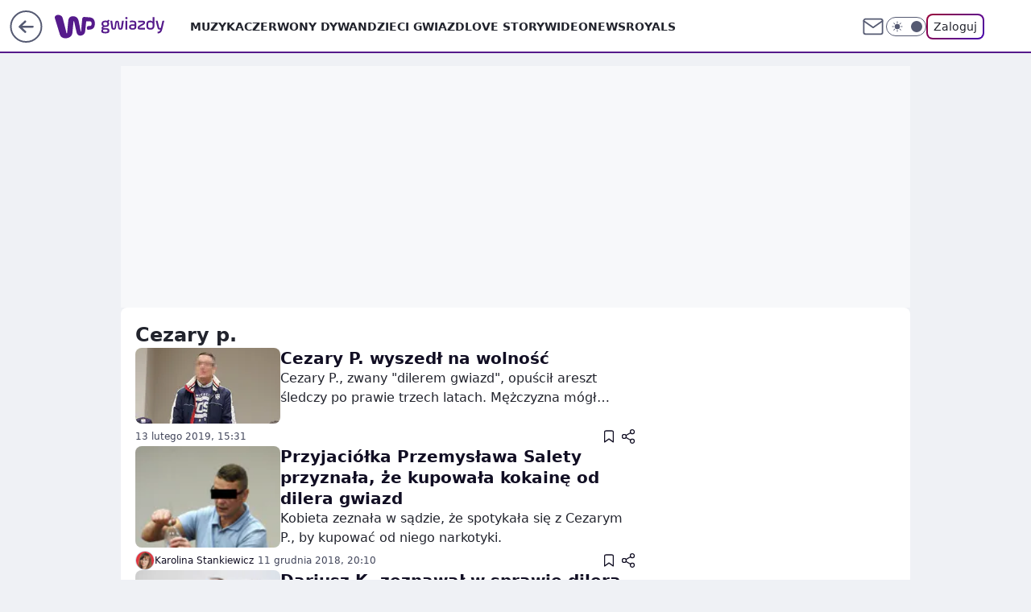

--- FILE ---
content_type: text/html; charset=utf-8
request_url: https://gwiazdy.wp.pl/tag/cezary%20p.
body_size: 26911
content:
<!doctype html><html lang="pl"><head><meta charset="utf-8"><meta name="viewport" content="width=device-width, initial-scale=1"><meta http-equiv="Cache-Control" content="no-cache"><meta http-equiv="X-UA-Compatible" content="IE=Edge"><meta http-equiv="Expires" content="0"><meta name="logo" content="/staticfiles/logo.png"><script>
		// dot
		var TECH = true;
		var GOFER = true;
		var wp_dot_type = 'click';
		var appVersion = "v1.552.1";
		var wp_dot_addparams = {"bunchID":"234608","cauthor":"","ciab":"","cid":"6178380932565121","corigin":"","cpagemax":1,"cpageno":1,"cplatform":"gofer","csource":"","csystem":"ncr","ctags":"","ctlength":0,"ctype":"category","cuct":"","darkmode":false,"frontendVer":"v1.552.1|20260123","isLogged":false,"svid":"87a1fdfc-59e9-4326-92a7-8c7a34c66a83"};
		// wpjslib
		var WP = [];
		var wp_sn = "gwiazdy";
		var rekid = "234608";
		var wp_push_notification_on = true;
		var wp_mobile = false;
		var wp_fb_id = "933316406876601";
		var wp_subscription = "";

		var wpStadcp = "0.000";
		var screeningv2 = true;
		var API_DOMAIN = '/';
		var API_STREAM = '/v1/stream';
		var API_GATEWAY = "/graphql";
		var API_HOST_ONE_LOGIN = "https://gwiazdy.wp.pl";
		var WPP_VIDEO_EMBED = null || [];
		if (true) {
			var getPopoverAnchor = async () =>
				document.querySelector('[data-role="onelogin-button"]');
		}
		var wp_push_notification_on = true;
		var wp_onepager = true;
		var asyncNativeQueue = [];
		var wp_consent_logo = "/staticfiles/logo.png";
		var wp_consent_color = 'var(--wp-consent-color)';
		if (true) {
			var wp_pvid = "4043c7a3676557ee61ed";
		}

		if (false) {
			var wp_pixel_id = "";
		}
		if (true) {
			var onResizeCallback = function (layoutType) {
				window.wp_dot_addparams.layout = layoutType;
			};

			var applicationSize = {};
			if (false) {
				var breakpointNarrow = 0;
			} else {
				var breakpointNarrow = 1280;
			}
			function onResize() {
				applicationSize.innerWidth = window.innerWidth;
				applicationSize.type =
					window.innerWidth >= breakpointNarrow ? 'wide' : 'narrow';
				onResizeCallback(applicationSize.type);
			}
			onResize();
			window.addEventListener('resize', onResize);
		}

		var loadTimoeout = window.setTimeout(function () {
			window.WP.push(function () {
				window.WP.performance.registerMark('WPJStimeout');
				loadScript();
			});
		}, 3000);

		var loadScript = function () {
			window.clearTimeout(loadTimoeout);
			document.body.setAttribute('data-wp-loaded', 'true');
		};
		window.WP.push(function () {
			window.WP.gaf.loadBunch(false, loadScript, true);
			if (true) {
				window.WP.gaf.registerCommercialBreak(2);
			}
		});
		var __INIT_CONFIG__ = {"randvar":"meTWyWAKjk","randomClasses":{"0":"dPPnR","100":"HwoYo","150":"FBVQn","162":"YMxdl","180":"WGAGq","200":"LdYQU","250":"yWnEL","280":"mvHWO","282":"iQaUe","300":"hkfQD","312":"DFDhF","330":"KZyxD","332":"ZZFgs","40":"oxrFU","50":"QChHC","60":"ckXMa","600":"rqqwB","662":"rWfgZ","712":"ehlTJ","780":"JiggS","810":"UnChQ","82":"EGXvg","fullPageScreeningWallpaper":"bapxe","hasPlaceholderPadding":"vsZrf","hasVerticalPlaceholderPadding":"lOeTW","panelPremiumScreeningWallpaper":"EKwSe","placeholderMargin":"ScOpJ","screeningContainer":"MIXGp","screeningWallpaper":"BdOLk","screeningWallpaperSecondary":"BFPhB","slot15ScreeningWallpaper":"OiQzk","slot16ScreeningWallpaper":"oYmEz","slot17ScreeningWallpaper":"kfAUj","slot18ScreeningWallpaper":"NqFQy","slot19ScreeningWallpaper":"PUPkQ","slot38ScreeningWallpaper":"pmaSB","slot3ScreeningWallpaper":"DkoLD","slot501ScreeningWallpaper":"SpDCf","slot75ScreeningWallpaper":"MFQxA","transparent":"QQLSi"},"productId":"5841212647867009","isMobile":false,"social":{"facebook":{"accountName":"wppopkultura","appId":"425459917484873","pages":[""]},"instagram":{"accountName":"wp_gwiazdy"},"tiktok":{},"giphy":{},"x":{},"youtube":{},"linkedin":{}},"cookieDomain":".wp.pl","isLoggedIn":false,"user":{},"userApi":"/graphql","oneLoginApiHost":"","scriptSrc":"https://gwiazdy.wp.pl/[base64]","isGridEnabled":false,"editorialIcon":{"iconUrl":"","url":"","text":""},"poll":{"id":"","title":"","photo":{"url":"","width":0,"height":0},"pollType":"","question":"","answers":null,"sponsored":false,"logoEnabled":false,"sponsorLogoFile":{"url":"","width":0,"height":0},"sponsorLogoLink":"","buttonText":"","buttonUrl":""},"abTestVariant":"","showExitDiscover":false,"isLanding":false,"scrollLockTimeout":0,"scrollMetricEnabled":false,"survicateSegments":"","isFeed":false,"isSuperApp":false,"oneLoginClientId":"wp-backend","weatherSrc":"","commonHeadSrc":"","userPanelCss":"https://gwiazdy.wp.pl/[base64]","saveForLaterProductID":"5927206335214209","withNewestBottombar":false,"acid":"","withBottomRecommendationsSplit":false,"isCommentsPageAbTest":false};
		window["meTWyWAKjk"] = function (
			element,
			slot,
			withPlaceholder,
			placeholder,
			options
		) {
			window.WP.push(function () {
				if (withPlaceholder && element.parentNode) {
					window.WP.gaf.registerPlaceholder(
						slot,
						element.parentNode,
						placeholder
					);
					if (false) {
						element.parentNode.style.display = 'none';
					}
				}
				if (true) {
					window.WP.gaf.registerSlot(slot, element, options);
				}
			});
		};
	</script><meta name="gaf" content="blzyykhu"><script>!function(e,f){try{if(!document.cookie.match('(^|;)\\s*WPdp=([^;]*)')||/google/i.test(window.navigator.userAgent))return;f.WP=f.WP||[];f.wp_pvid=f.wp_pvid||(function(){var output='';while(output.length<20){output+=Math.random().toString(16).substr(2);output=output.substr(0,20)}return output})(20);var abtest=function(){function e(t){return!(null==t)&&"object"==typeof t&&!Array.isArray(t)&&0<Object.keys(t).length}var t="",r=f.wp_abtest;return e(r)&&(t=Object.entries(r).map(([r,t])=>{if(e(t))return Object.entries(t).map(([t,e])=>r+"|"+t+"|"+e).join(";")}).join(";")),t}();var r,s,c=[["https://gwiazdy","wp","pl/[base64]"]
.join('.'),["pvid="+f.wp_pvid,(s=e.cookie.match(/(^|;)\s*PWA_adbd\s*=\s*([^;]+)/),"PWA_adbd="+(s?s.pop():"2")),location.search.substring(1),(r=e.referrer,r&&"PWAref="+encodeURIComponent(r.replace(/^https?:\/\//,""))),f.wp_sn&&"sn="+f.wp_sn,abtest&&"abtest="+encodeURIComponent(abtest)].filter(Boolean).join("&")].join("/?");e.write('<scr'+'ipt src="'+c+'"><\/scr'+'ipt>')}catch(_){console.error(_)}}(document,window);</script><script id="hb" crossorigin="anonymous" src="https://gwiazdy.wp.pl/[base64]"></script><title>Cezary p. - Najnowsze informacje - WP Gwiazdy</title><link href="https://gwiazdy.wp.pl/tag/cezary p." rel="canonical"><meta name="description" content="Cezary p. - Sprawdź aktualne informacje w serwisie WP Gwiazdy"> <meta name="author" content="Grupa Wirtualna Polska"><meta name="robots" content="max-image-preview:large"><meta property="og:type" content="website"><meta property="og:title" content="Cezary p. - Najnowsze informacje - WP Gwiazdy"><meta property="og:description" content="Cezary p. - Sprawdź aktualne informacje w serwisie WP Gwiazdy"><meta property="og:url" content="https://gwiazdy.wp.pl/tag/cezary p."><meta property="og:site_name" content="WP Gwiazdy"><meta property="og:locale" content="pl_PL"><meta property="og:image" content="https://gwiazdy.wp.pl/d2lkZS5wS1MNCSxgGgxGR05ReHxGAwVGBQg8OlkSFx0YAjY2GAANVglFKj1SVRk"><meta property="og:image:width" content="1200"><meta property="og:image:height" content="630"> <meta property="og:image:alt" content="WP Gwiazdy"> <meta property="og:image:type" content="image/png"><meta name="twitter:card" content="summary_large_image"><meta name="twitter:description" content="Cezary p. - Sprawdź aktualne informacje w serwisie WP Gwiazdy"><meta name="twitter:image" content="https://gwiazdy.wp.pl/d2lkZS5wS1MNCSxgGgxGR05ReHxGAwVGBQg8OlkSFx0YAjY2GAANVglFKj1SVRk"><meta name="fb:app_id" content="425459917484873"><meta name="fb:pages" content=""><script id="wpjslib6" type="module" src="https://gwiazdy.wp.pl/[base64]" async="" crossorigin="anonymous"></script><script type="module" src="https://gwiazdy.wp.pl/[base64]" crossorigin="anonymous"></script><script type="module" src="https://gwiazdy.wp.pl/[base64]" crossorigin="anonymous"></script><link rel="apple-touch-icon" href="/staticfiles/icons/icon.png"><link rel="stylesheet" href="https://gwiazdy.wp.pl/[base64]"><link rel="stylesheet" href="https://gwiazdy.wp.pl/[base64]"><link rel="stylesheet" href="https://gwiazdy.wp.pl/[base64]"><meta name="breakpoints" content="629, 1139, 1365"><meta name="content-width" content="device-width, 630, 980, 1280"><link rel="manifest" href="/site.webmanifest"><meta name="mobile-web-app-capable" content="yes"><meta name="apple-mobile-web-app-capable" content="yes"><meta name="apple-mobile-web-app-status-bar-style" content="black-translucent"><meta name="theme-color" content="var(--color-brand)"><link rel="alternate" type="application/rss+xml" title="Aktualności" href="/rss/aktualnosci"><style>.meTWyWAKjk{background-color:var(--color-neutral-25);position:relative;width:100%;min-height:200px;}.dark .meTWyWAKjk{background-color:var(--color-neutral-850);}.vsZrf .meTWyWAKjk{padding: 18px 16px 10px;}.QQLSi{background-color:transparent;}.dark .QQLSi{background-color:transparent;}.lOeTW{padding: 15px 0;}.ScOpJ{margin:var(--wp-placeholder-margin);}.QChHC{min-height:50px;}.YMxdl{min-height:162px;}.oxrFU{min-height:40px;}.yWnEL{min-height:250px;}.UnChQ{min-height:810px;}.EGXvg{min-height:82px;}.DFDhF{min-height:312px;}.JiggS{min-height:780px;}.HwoYo{min-height:100px;}.hkfQD{min-height:300px;}.KZyxD{min-height:330px;}.dPPnR{min-height:0px;}.FBVQn{min-height:150px;}.WGAGq{min-height:180px;}.LdYQU{min-height:200px;}.mvHWO{min-height:280px;}.iQaUe{min-height:282px;}.ZZFgs{min-height:332px;}.rWfgZ{min-height:662px;}.ckXMa{min-height:60px;}.rqqwB{min-height:600px;}.ehlTJ{min-height:712px;}</style></head><body class="" itemscope itemtype="https://schema.org/WebPage"><meta itemprop="name" content="WP Gwiazdy"><div><div class="h-0"></div><script>(function(){var sc=document.currentScript;window[window.__INIT_CONFIG__.randvar](sc.previousElementSibling,6,false,{},{
    setNative: (dataNative, onViewCallback) => {
    window.asyncNativeQueue.push({
      action:"onPanelPremium",
      payload: { 
        screeningWallpaperClassName: "BFPhB", 
        dataNative: dataNative,
        onViewCallback: onViewCallback,
        
      }
})}});})()</script></div><div class="h-0"></div><script>(function(){var sc=document.currentScript;window[window.__INIT_CONFIG__.randvar](sc.previousElementSibling,10,false,{},undefined);})()</script> <div class="h-0"></div><script>(function(){var sc=document.currentScript;window[window.__INIT_CONFIG__.randvar](sc.previousElementSibling,89,false,{},undefined);})()</script> <div class="blzyykhuh"></div><div class="sticky top-0 w-full z-300"><header data-st-area="header" id="service-header" class="bg-[--color-header-bg] h-[4.125rem] relative select-none w-full"><div class="max-w-[980px] pl-3 xl:max-w-[1280px] h-full w-full flex items-center mx-auto relative"><input class="peer hidden" id="menu-toggle-button" type="checkbox" autocomplete="off"><div class="hidden peer-checked:block"><div class="wp-header-menu"><div class="wp-link-column"><ul class="wp-link-list"><li><a class="wp-link px-4 py-3 block" href="https://gwiazdy.wp.pl/muzyka-6750773602717184k">Muzyka</a></li><li><a class="wp-link px-4 py-3 block" href="https://gwiazdy.wp.pl/czerwony-dywan-6750773602721280k">Czerwony Dywan</a></li><li><a class="wp-link px-4 py-3 block" href="https://gwiazdy.wp.pl/dzieci-gwiazd-6750773602721281k">Dzieci Gwiazd</a></li><li><a class="wp-link px-4 py-3 block" href="https://gwiazdy.wp.pl/love-story-6750773602725376k">Love Story</a></li><li><a class="wp-link px-4 py-3 block" href="https://gwiazdy.wp.pl/wideonews-gwiazdy-6750773602729472k">WideoNews </a></li><li><a class="wp-link px-4 py-3 block" href="https://gwiazdy.wp.pl/royals-6750773602733568k">ROYALS</a></li><li><a class="wp-link px-4 py-3 block" href="https://gwiazdy.wp.pl/rankingi-6750773602737664k">Rankingi</a></li><li><a class="wp-link px-4 py-3 block" href="https://gwiazdy.wp.pl/wideo">Wideo</a></li><li><a class="wp-link px-4 py-3 block" href="https://gwiazdy.wp.pl/najnowsze">Najnowsze</a></li></ul><div class="wp-social-box"><span>Obserwuj nas na:</span><div><a class="cHJldmVudENC" href="https://www.facebook.com/wppopkultura"><svg xmlns="http://www.w3.org/2000/svg" fill="none" viewBox="0 0 24 24"><path stroke="currentColor" stroke-linecap="round" stroke-linejoin="round" stroke-width="1.5" d="M18 2.941h-3a5 5 0 0 0-5 5v3H7v4h3v8h4v-8h3l1-4h-4v-3a1 1 0 0 1 1-1h3z"></path></svg></a> <a class="cHJldmVudENC" href="https://www.instagram.com/wp_gwiazdy"><svg xmlns="http://www.w3.org/2000/svg" fill="none" viewBox="0 0 24 24"><path stroke="currentColor" stroke-linecap="round" stroke-linejoin="round" stroke-width="1.5" d="M17 2.941H7a5 5 0 0 0-5 5v10a5 5 0 0 0 5 5h10a5 5 0 0 0 5-5v-10a5 5 0 0 0-5-5"></path><path stroke="currentColor" stroke-linecap="round" stroke-linejoin="round" stroke-width="1.5" d="M16 12.311a4 4 0 1 1-7.914 1.174A4 4 0 0 1 16 12.31Zm1.5-4.87h.01"></path></svg></a> </div></div></div><input class="peer hidden" id="wp-menu-link-none" name="wp-menu-links" type="radio" autocomplete="off" checked="checked"><div class="wp-teaser-column translate-x-[248px] peer-checked:translate-x-0"><div class="wp-header-menu-subtitle">Popularne w serwisie <span class="uppercase">WP Gwiazdy</span>:</div><div class="wp-teaser-grid"><a href="https://gwiazdy.wp.pl/marianna-schreiber-masakruje-roberta-pasuta-degenerat-7029854559046304a" title="Marianna Schreiber masakruje Roberta Pasuta. &#34;Degenerat&#34;"><div class="wp-img-placeholder"><img src="https://v.wpimg.pl/MjRlZDM3YgszDix3YkhvHnBWeC0kEWFIJ05gZmIAfF4qXW1yYlUkBjcePzQiHSoYJxw7Mz0dPQZ9DSotYkV8RTYFKTQhUjRFNwE4ISkcfV1rX292KQdgXWEOOWl5US8Mf1RvIXgefVw3W2hwKFd-XWRVeDk" loading="lazy" class="wp-img" alt="Marianna Schreiber masakruje Roberta Pasuta. &#34;Degenerat&#34;"></div><span class="wp-teaser-title">Marianna Schreiber masakruje Roberta Pasuta. &#34;Degenerat&#34;</span> <span class="wp-teaser-author"></span></a><a href="https://gwiazdy.wp.pl/klaudia-halejcio-parodiuje-pamietniki-z-wakacji-wyszlo-zabawnie-7029578694806208a" title="Klaudia Halejcio parodiuje &#34;Pamiętniki z wakacji&#34;. Wyszło zabawnie?"><div class="wp-img-placeholder"><img src="https://v.wpimg.pl/MTZhY2YxYjU7Ci8BdgNvIHhSe1swWmF2L0pjEHZLfGAiWW4Edh4kOD8aPEI2ViomLxg4RSlWPTh1CSlbdg58ez4BKkI1GTR7PwU7Vz1Xe2BuDGhQYE9gNm5dPB9tQHxid1BgBz1VeDA-X2gEOBsrZWJae08" loading="lazy" class="wp-img" alt="Klaudia Halejcio parodiuje &#34;Pamiętniki z wakacji&#34;. Wyszło zabawnie?"></div><span class="wp-teaser-title">Klaudia Halejcio parodiuje &#34;Pamiętniki z wakacji&#34;. Wyszło zabawnie?</span> <span class="wp-teaser-author"></span></a><a href="https://gwiazdy.wp.pl/doda-i-smolasty-w-nowym-teledysku-wokalistka-zaszalala-z-fryzura-7029567790148288a" title="Doda i Smolasty w nowym teledysku. Wokalistka zaszalała z fryzurą"><div class="wp-img-placeholder"><img src="https://v.wpimg.pl/MmM5YzE4YgwsVy9Jak9vGW8PexMsFmFPOBdjWGoHfFk1BG5MalIkAShHPAoqGiofOEU4DTUaPQFiVCkTakJ8QilcKgopVTRCKFg7HyEbfQsoBm9MIVBgCChWOldxB3hYYAxqGHcZLwh-UWsZfFd8VXsHewc" loading="lazy" class="wp-img" alt="Doda i Smolasty w nowym teledysku. Wokalistka zaszalała z fryzurą"></div><span class="wp-teaser-title">Doda i Smolasty w nowym teledysku. Wokalistka zaszalała z fryzurą</span> <span class="wp-teaser-author"></span></a><a href="https://gwiazdy.wp.pl/marta-z-rolnik-szuka-zony-na-komunii-corki-pokazala-ojca-stefanii-7029551618206400a" title="Marta z &#34;Rolnik szuka żony&#34; na komunii córki. Pokazała ojca Stefanii"><div class="wp-img-placeholder"><img src="https://v.wpimg.pl/NjRhZjZjYQszCixZdRFsHnBSeAMzSGJIJ0pgSHVZf14qWW1cdQwnBjcaPxo1RCkYJxg7HSpEPgZ9CSoDdRx_RTYBKRo2CzdFNwU4Dz5FL1xiDD4JaVhjXWJZaUduXnoPfwk4WW5HKlIwWmxeOwx4CWNQeBc" loading="lazy" class="wp-img" alt="Marta z &#34;Rolnik szuka żony&#34; na komunii córki. Pokazała ojca Stefanii"></div><span class="wp-teaser-title">Marta z &#34;Rolnik szuka żony&#34; na komunii córki. Pokazała ojca Stefanii</span> <span class="wp-teaser-author"></span></a><a href="https://gwiazdy.wp.pl/zlote-krany-i-marmury-tak-wyglada-sopockie-mieszkanie-kasi-tusk-7029527327046336a" title="Złote krany i marmury. Tak wygląda sopockie mieszkanie Kasi Tusk"><div class="wp-img-placeholder"><img src="https://v.wpimg.pl/YTlmZWZhdjUNDyxkdRN7IE5XeD4zSnV2GU9gdXVbaGAUXG1hdQ4wOAkfPyc1Rj4mGR07ICpGKThDDCo-dR5oewgEKSc2CSB7CQA4Mj5HP2BaWjk1O190Ml5daHpuCTtmQQxoMz9Fa2MKXDtuPA0_NVtaeCo" loading="lazy" class="wp-img" alt="Złote krany i marmury. Tak wygląda sopockie mieszkanie Kasi Tusk"></div><span class="wp-teaser-title">Złote krany i marmury. Tak wygląda sopockie mieszkanie Kasi Tusk</span> <span class="wp-teaser-author"></span></a><a href="https://gwiazdy.wp.pl/wojciech-modest-amaro-nazwisko-zawdziecza-bylej-zonie-rzadko-o-niej-mowi-7029518973360800a" title="Wojciech Modest Amaro nazwisko zawdzięcza byłej żonie. Rzadko o niej mówi"><div class="wp-img-placeholder"><img src="https://v.wpimg.pl/NDg2MmQ4YSUGUDtefk9sMEUIbwQ4FmJmEhB3T34Hf3AfA3pbflInKAJAKB0-Gik2EkIsGiEaPihIUz0EfkJ_awNbPh09VTdrAl8vCDUbK3YCBSgIM1djd1NXfEBlBXh2SlB_X2UZf3VUUXlVZwYqfF8BbxA" loading="lazy" class="wp-img" alt="Wojciech Modest Amaro nazwisko zawdzięcza byłej żonie. Rzadko o niej mówi"></div><span class="wp-teaser-title">Wojciech Modest Amaro nazwisko zawdzięcza byłej żonie. Rzadko o niej mówi</span> <span class="wp-teaser-author"></span></a></div></div></div><div class="wp-header-menu-layer"></div></div><div class="header-back-button-container"><div id="wp-sg-back-button" class="back-button-container wp-back-sg" data-st-area="goToSG"><a href="/" data-back-link><svg class="back-button-icon" xmlns="http://www.w3.org/2000/svg" width="41" height="40" fill="none"><circle cx="20.447" cy="20" r="19" fill="transparent" stroke="currentColor" stroke-width="2"></circle> <path fill="currentColor" d="m18.5 12.682-.166.133-6.855 6.472a1 1 0 0 0-.089.099l.117-.126q-.087.082-.155.175l-.103.167-.075.179q-.06.178-.06.374l.016.193.053.208.08.178.103.16.115.131 6.853 6.47a1.4 1.4 0 0 0 1.897 0 1.213 1.213 0 0 0 .141-1.634l-.14-.157-4.537-4.283H28.44c.741 0 1.342-.566 1.342-1.266 0-.635-.496-1.162-1.143-1.252l-.199-.014-12.744-.001 4.536-4.281c.472-.445.519-1.14.141-1.634l-.14-.158a1.4 1.4 0 0 0-1.55-.237z"></path></svg></a></div><a href="https://www.wp.pl" title="Wirtualna Polska" class="wp-logo-link-cover" data-back-link></a><a href="/" class="cHJldmVudENC z-0" title="" id="service_logo"><svg class="text-[--color-logo] max-w-[--logo-width] h-[--logo-height] align-middle mr-8"><use href="/staticfiles/siteLogoDesktop.svg#root"></use></svg></a></div><ul class="flex text-sm/[1.3125rem] gap-8  xl:flex hidden"><li class="flex items-center group relative"><a class="whitespace-nowrap group uppercase no-underline font-semibold hover:underline text-[--color-header-text] cHJldmVudENC" href="https://gwiazdy.wp.pl/muzyka-6750773602717184k">Muzyka</a> </li><li class="flex items-center group relative"><a class="whitespace-nowrap group uppercase no-underline font-semibold hover:underline text-[--color-header-text] cHJldmVudENC" href="https://gwiazdy.wp.pl/czerwony-dywan-6750773602721280k">Czerwony Dywan</a> </li><li class="flex items-center group relative"><a class="whitespace-nowrap group uppercase no-underline font-semibold hover:underline text-[--color-header-text] cHJldmVudENC" href="https://gwiazdy.wp.pl/dzieci-gwiazd-6750773602721281k">Dzieci Gwiazd</a> </li><li class="flex items-center group relative"><a class="whitespace-nowrap group uppercase no-underline font-semibold hover:underline text-[--color-header-text] cHJldmVudENC" href="https://gwiazdy.wp.pl/love-story-6750773602725376k">Love Story</a> </li><li class="flex items-center group relative"><a class="whitespace-nowrap group uppercase no-underline font-semibold hover:underline text-[--color-header-text] cHJldmVudENC" href="https://gwiazdy.wp.pl/wideonews-gwiazdy-6750773602729472k">WideoNews </a> </li><li class="flex items-center group relative"><a class="whitespace-nowrap group uppercase no-underline font-semibold hover:underline text-[--color-header-text] cHJldmVudENC" href="https://gwiazdy.wp.pl/royals-6750773602733568k">ROYALS</a> </li></ul><div class="group mr-0 xl:ml-[3.5rem] flex flex-1 items-center justify-end"><div class="h-8 text-[--icon-light] flex items-center gap-4"><a id="wp-poczta-link" href="https://poczta.wp.pl/login/login.html" class="text-[--color-header-icon-light] block size-8 cHJldmVudENC"><svg viewBox="0 0 32 32" fill="none" xmlns="http://www.w3.org/2000/svg"><path d="M6.65944 6.65918H25.3412C26.6256 6.65918 27.6764 7.71003 27.6764 8.9944V23.0057C27.6764 24.2901 26.6256 25.3409 25.3412 25.3409H6.65944C5.37507 25.3409 4.32422 24.2901 4.32422 23.0057V8.9944C4.32422 7.71003 5.37507 6.65918 6.65944 6.65918Z" stroke="currentColor" stroke-width="1.8" stroke-linecap="round" stroke-linejoin="round"></path> <path d="M27.6764 8.99438L16.0003 17.1677L4.32422 8.99438" stroke="currentColor" stroke-width="1.8" stroke-linecap="round" stroke-linejoin="round"></path></svg></a><input type="checkbox" class="hidden" id="darkModeCheckbox"> <label class="wp-darkmode-toggle" for="darkModeCheckbox" aria-label="Włącz tryb ciemny"><div class="toggle-container"><div class="toggle-icon-dark"><svg viewBox="0 0 16 16" class="icon-moon" fill="currentColor" xmlns="http://www.w3.org/2000/svg"><path d="M15.293 11.293C13.8115 11.9631 12.161 12.1659 10.5614 11.8743C8.96175 11.5827 7.48895 10.8106 6.33919 9.66085C5.18944 8.5111 4.41734 7.0383 4.12574 5.43866C3.83415 3.83903 4.03691 2.18852 4.70701 0.707031C3.52758 1.24004 2.49505 2.05123 1.69802 3.07099C0.900987 4.09075 0.363244 5.28865 0.130924 6.56192C-0.101395 7.83518 -0.0213565 9.1458 0.364174 10.3813C0.749705 11.6169 1.42922 12.7404 2.34442 13.6556C3.25961 14.5708 4.38318 15.2503 5.61871 15.6359C6.85424 16.0214 8.16486 16.1014 9.43813 15.8691C10.7114 15.6368 11.9093 15.0991 12.9291 14.302C13.9488 13.505 14.76 12.4725 15.293 11.293V11.293Z"></path></svg></div><div class="toggle-icon-light"><svg fill="currentColor" class="icon-sun" xmlns="http://www.w3.org/2000/svg" viewBox="0 0 30 30"><path d="M 14.984375 0.98632812 A 1.0001 1.0001 0 0 0 14 2 L 14 5 A 1.0001 1.0001 0 1 0 16 5 L 16 2 A 1.0001 1.0001 0 0 0 14.984375 0.98632812 z M 5.796875 4.7988281 A 1.0001 1.0001 0 0 0 5.1015625 6.515625 L 7.2226562 8.6367188 A 1.0001 1.0001 0 1 0 8.6367188 7.2226562 L 6.515625 5.1015625 A 1.0001 1.0001 0 0 0 5.796875 4.7988281 z M 24.171875 4.7988281 A 1.0001 1.0001 0 0 0 23.484375 5.1015625 L 21.363281 7.2226562 A 1.0001 1.0001 0 1 0 22.777344 8.6367188 L 24.898438 6.515625 A 1.0001 1.0001 0 0 0 24.171875 4.7988281 z M 15 8 A 7 7 0 0 0 8 15 A 7 7 0 0 0 15 22 A 7 7 0 0 0 22 15 A 7 7 0 0 0 15 8 z M 2 14 A 1.0001 1.0001 0 1 0 2 16 L 5 16 A 1.0001 1.0001 0 1 0 5 14 L 2 14 z M 25 14 A 1.0001 1.0001 0 1 0 25 16 L 28 16 A 1.0001 1.0001 0 1 0 28 14 L 25 14 z M 7.9101562 21.060547 A 1.0001 1.0001 0 0 0 7.2226562 21.363281 L 5.1015625 23.484375 A 1.0001 1.0001 0 1 0 6.515625 24.898438 L 8.6367188 22.777344 A 1.0001 1.0001 0 0 0 7.9101562 21.060547 z M 22.060547 21.060547 A 1.0001 1.0001 0 0 0 21.363281 22.777344 L 23.484375 24.898438 A 1.0001 1.0001 0 1 0 24.898438 23.484375 L 22.777344 21.363281 A 1.0001 1.0001 0 0 0 22.060547 21.060547 z M 14.984375 23.986328 A 1.0001 1.0001 0 0 0 14 25 L 14 28 A 1.0001 1.0001 0 1 0 16 28 L 16 25 A 1.0001 1.0001 0 0 0 14.984375 23.986328 z"></path></svg></div></div><div class="toggle-icon-circle"></div></label><div class="relative"><form action="/auth/v1/sso/auth" data-role="onelogin-button" method="get" id="wp-login-form"><input type="hidden" name="continue_url" value="https://gwiazdy.wp.pl/tag/cezary p."> <button type="submit" class="wp-login-button">Zaloguj</button></form></div></div><div class="ml-[0.25rem] w-[3.375rem] flex items-center justify-center"><label role="button" for="menu-toggle-button" tab-index="0" aria-label="Menu" class="cursor-pointer flex items-center justify-center size-8 text-[--color-header-icon-light]"><div class="hidden peer-checked:group-[]:flex absolute top-0 right-0 w-[3.375rem] h-[4.4375rem] bg-white dark:bg-[--color-neutral-800] z-1 items-center justify-center rounded-t-2xl peer-checked:group-[]:text-[--icon-dark]"><svg xmlns="http://www.w3.org/2000/svg" width="32" height="32" viewBox="0 0 32 32" fill="none"><path d="M24 8 8 24M8 8l16 16" stroke="currentColor" stroke-width="1.8" stroke-linecap="round" stroke-linejoin="round"></path></svg></div><div class="flex peer-checked:group-[]:hidden h-8 w-8"><svg xmlns="http://www.w3.org/2000/svg" viewBox="0 0 32 32" fill="none"><path d="M5 19h22M5 13h22M5 7h22M5 25h22" stroke="currentColor" stroke-width="1.8" stroke-linecap="round" stroke-linejoin="round"></path></svg></div></label></div></div></div><hr class="absolute bottom-0 left-0 m-0 h-px w-full border-t border-solid border-[--color-brand]"><div id="user-panel-v2-root" class="absolute z-[9999] right-0 empty:hidden"></div></header> </div> <div class="relative flex w-full flex-col items-center" data-testid="screening-main"><div class="BdOLk"><div class="absolute inset-0"></div></div><div class="w-full py-2 has-[div>div:not(:empty)]:p-0"><div class="MIXGp"></div></div><div class="flex w-full flex-col items-center"><div class="BFPhB relative w-full"><div class="absolute inset-x-0 top-0"></div></div><div class="relative w-auto"><div class="listing-billboard"><div class="meTWyWAKjk ScOpJ hkfQD"><img role="presentation" class="absolute left-1/2 top-1/2 max-h-[80%] max-w-[100px] -translate-x-1/2 -translate-y-1/2" src="https://v.wpimg.pl/ZXJfd3AudTkrBBIAbg54LGhcRlAxHQUrPgJGH2MAeGJoSQ1eIBI_K2UHAEVuBTY5KQMMXC0RPyoVERQdMgM9ejc" loading="lazy" decoding="async"><div class="h-0"></div><script>(function(){var sc=document.currentScript;window[window.__INIT_CONFIG__.randvar](sc.previousElementSibling,3,true,{"fixed":true},{
    setNative: (dataNative, onViewCallback) => {
    window.asyncNativeQueue.push({
      action: "onAlternativeScreening",
      payload:{ 
            screeningWallpaperClassName: "BdOLk", 
            alternativeContainerClassName: "MIXGp", 
            slotNumber: 3,
            dataNative: dataNative,
            onViewCallback: onViewCallback
    }})}});})()</script></div></div><main class="wp-main-listing"><div class="flex mb-5"><div class="listing-wrapper"><div class="listing-description" data-listing-description="true"><h1 class="listing-description-title"><span class="listing-description-title-text">cezary p.</span> </h1></div><div class="listing"><div class="wp-feed-teaser-container wp-listing-divider"><div class="wp-superteaser wp-superteaser-horizontal" data-variant="wide" data-bdtac="true"><a id="6349074354387073" href="https://gwiazdy.wp.pl/cezary-p-wyszedl-na-wolnosc-6349074354387073a" class="wp-link"><div class="wp-img-placeholder"><img class="wp-image" src="https://v.wpimg.pl/aWxlci5qTjYZDhVaGgpDI1pWQQBcU011DU5ZSxpAWWcAVVdGUV8WJxEBBEdFHU5uT1lbUA1CWG9VQVJcBENSZkpYVVkaFQg7HR5NA0UWQyo" width="180" alt="Cezary P. wyszedł na wolność" data-bdimg="true"></div><div class="wp-content"><div class="wp-title"><div class="wp-title-labels"></div><h2 data-title="true">Cezary P. wyszedł na wolność</h2></div><div class="wp-lead">Cezary P., zwany &#34;dilerem gwiazd&#34;, opuścił areszt śledczy po prawie trzech latach. Mężczyzna mógł odzyskać wolność po wpłaceniu 100 tys. zł. Pieniądze wpłynęły 11 lutego.</div></div></a><div class="wp-superteaser-bottom"><span><time class="wp-date" datetime="2019-02-13T14:31:00.000Z">13&nbsp;lutego&nbsp;2019,&nbsp;15:31</time></span> <div class="wp-action-bar"><button name="superteaser-save" class="save-button" type="button" data-teaser-id="6349074354387073" data-save-type="ARTICLE"><div class="icon-wrapper"><svg fill="none" viewBox="0 0 12 15" xmlns="http://www.w3.org/2000/svg"><path d="M11 14L6 10.3889L1 14V2.44444C1 2.06135 1.15051 1.69395 1.41842 1.42307C1.68633 1.15218 2.04969 1 2.42857 1H9.57143C9.95031 1 10.3137 1.15218 10.5816 1.42307C10.8495 1.69395 11 2.06135 11 2.44444V14Z" stroke="currentColor" stroke-linecap="round" stroke-linejoin="round" stroke-width="1.3"></path></svg></div></button> <button name="superteaser-share" class="share-button" type="button" data-teaser-id="6349074354387073"><div class="icon-wrapper"><svg viewBox="0 0 16 16" stroke="currentColor" fill="none" xmlns="http://www.w3.org/2000/svg"><path d="M12 5.33325C13.1046 5.33325 14 4.43782 14 3.33325C14 2.22868 13.1046 1.33325 12 1.33325C10.8954 1.33325 10 2.22868 10 3.33325C10 4.43782 10.8954 5.33325 12 5.33325Z" stroke-linecap="round" stroke-linejoin="round"></path> <path d="M4 10C5.10457 10 6 9.10457 6 8C6 6.89543 5.10457 6 4 6C2.89543 6 2 6.89543 2 8C2 9.10457 2.89543 10 4 10Z" stroke-linecap="round" stroke-linejoin="round"></path> <path d="M12 14.6667C13.1046 14.6667 14 13.7713 14 12.6667C14 11.5622 13.1046 10.6667 12 10.6667C10.8954 10.6667 10 11.5622 10 12.6667C10 13.7713 10.8954 14.6667 12 14.6667Z" stroke-linecap="round" stroke-linejoin="round"></path> <path d="M5.72668 9.00659L10.28 11.6599" stroke-linecap="round" stroke-linejoin="round"></path> <path d="M10.2734 4.34009L5.72668 6.99342" stroke-linecap="round" stroke-linejoin="round"></path></svg></div></button></div></div></div></div><div class="wp-feed-teaser-container wp-listing-divider"><div class="wp-superteaser wp-superteaser-horizontal" data-variant="wide" data-bdtac="true"><a id="6326498934453889" href="https://gwiazdy.wp.pl/przyjaciolka-przemyslawa-salety-przyznala-ze-kupowala-kokaine-od-dilera-gwiazd-6326498934453889a" class="wp-link"><div class="wp-img-placeholder"><img class="wp-image" src="https://v.wpimg.pl/cnktcC0uTA8KFhVwHw5BGklOQSpZV09MHlZZYR9EW14TTVdsVFsUHgIZBG1AGUxfUkRSdwJEV1xfWVtwBUNQXl1MU2xUHA8LGVkENFkUGQpGFwY5UQcaQxtZTSlAEkET" width="180" alt="Przyjaciółka Przemysława Salety przyznała, że kupowała kokainę od dilera gwiazd" data-bdimg="true"></div><div class="wp-content"><div class="wp-title"><div class="wp-title-labels"></div><h2 data-title="true">Przyjaciółka Przemysława Salety przyznała, że kupowała kokainę od dilera gwiazd</h2></div><div class="wp-lead">Kobieta zeznała w sądzie, że spotykała się z Cezarym P., by kupować od niego narkotyki.</div></div></a><div class="wp-superteaser-bottom"><span><div class="wp-author"><img src="https://v.wpimg.pl/MGUwZDE5YiY0FSx3ak5vM3dNeC0sF2FlIFVgZmoBdT9hT3UiLFkoNTAHNWoiRzg3NAAqajVZYiYlHnUydBopLiYHNiU8GigqNxI-ayMMdHNnR2pxaFN4ITNabnEjUWAlZUY7aXQMfXcwRz51fAR5fncK" alt="Karolina Stankiewicz" width="24" height="24"> <span class="wp-author-name">Karolina Stankiewicz</span> </div>&#32;<time class="wp-date" datetime="2018-12-11T19:10:00.000Z">11&nbsp;grudnia&nbsp;2018,&nbsp;20:10</time></span> <div class="wp-action-bar"><button name="superteaser-save" class="save-button" type="button" data-teaser-id="6326498934453889" data-save-type="ARTICLE"><div class="icon-wrapper"><svg fill="none" viewBox="0 0 12 15" xmlns="http://www.w3.org/2000/svg"><path d="M11 14L6 10.3889L1 14V2.44444C1 2.06135 1.15051 1.69395 1.41842 1.42307C1.68633 1.15218 2.04969 1 2.42857 1H9.57143C9.95031 1 10.3137 1.15218 10.5816 1.42307C10.8495 1.69395 11 2.06135 11 2.44444V14Z" stroke="currentColor" stroke-linecap="round" stroke-linejoin="round" stroke-width="1.3"></path></svg></div></button> <button name="superteaser-share" class="share-button" type="button" data-teaser-id="6326498934453889"><div class="icon-wrapper"><svg viewBox="0 0 16 16" stroke="currentColor" fill="none" xmlns="http://www.w3.org/2000/svg"><path d="M12 5.33325C13.1046 5.33325 14 4.43782 14 3.33325C14 2.22868 13.1046 1.33325 12 1.33325C10.8954 1.33325 10 2.22868 10 3.33325C10 4.43782 10.8954 5.33325 12 5.33325Z" stroke-linecap="round" stroke-linejoin="round"></path> <path d="M4 10C5.10457 10 6 9.10457 6 8C6 6.89543 5.10457 6 4 6C2.89543 6 2 6.89543 2 8C2 9.10457 2.89543 10 4 10Z" stroke-linecap="round" stroke-linejoin="round"></path> <path d="M12 14.6667C13.1046 14.6667 14 13.7713 14 12.6667C14 11.5622 13.1046 10.6667 12 10.6667C10.8954 10.6667 10 11.5622 10 12.6667C10 13.7713 10.8954 14.6667 12 14.6667Z" stroke-linecap="round" stroke-linejoin="round"></path> <path d="M5.72668 9.00659L10.28 11.6599" stroke-linecap="round" stroke-linejoin="round"></path> <path d="M10.2734 4.34009L5.72668 6.99342" stroke-linecap="round" stroke-linejoin="round"></path></svg></div></button></div></div></div></div><div class="wp-feed-teaser-container wp-listing-divider"><div class="wp-superteaser wp-superteaser-horizontal" data-variant="wide" data-bdtac="true"><a id="6321710034966657" href="https://gwiazdy.wp.pl/dariusz-k-zeznawal-w-sprawie-dilera-gwiazd-jego-zeznania-mialy-pograzyc-cezarego-p-6321710034966657a" class="wp-link"><div class="wp-img-placeholder"><img class="wp-image" src="https://v.wpimg.pl/c3otay0uTFIOFhdKHw5BR01OQxBZV08RGlZbWx9EWwMXTVVWVFsUQwYZBldAGUwHXUBXTwZMWwRCRVZPBEJRA1lEV1ZUFBFaGgcbVFtYTVkfE0ME" width="180" alt="Dariusz K. zeznawał w sprawie dilera gwiazd. Jego zeznania miały pogrążyć Cezarego P." data-bdimg="true"></div><div class="wp-content"><div class="wp-title"><div class="wp-title-labels"></div><h2 data-title="true">Dariusz K. zeznawał w sprawie dilera gwiazd. Jego zeznania miały pogrążyć Cezarego P.</h2></div><div class="wp-lead">Były mąż Edyty Górniak złożył zeznania w sprawie dilera gwiazd. Celebryta miał kupić kokainę od Cezarego P. przed potrąceniem kobiety ze skutkiem śmiertelnym.</div></div></a><div class="wp-superteaser-bottom"><span><div class="wp-author"><img src="https://v.wpimg.pl/YTkzZTEydjUKGCxnagJ7IElAeD0sW3V2HlhgdmpNYSxfQnUyLBU8Jg4KNXoiCywkCg0qejUVdjUbE3UidFY9PRgKNjU8Vjw5CR8-e3QcamRTHGowaE5tMl1XbjckGHQ2CU0-eXdPaTVSST9ld09qZkkH" alt="Patrycja Ceglińska-Włodarczyk" width="24" height="24"> <span class="wp-author-name">Patrycja Ceglińska-Włodarczyk</span> </div>&#32;<time class="wp-date" datetime="2018-11-28T06:24:00.000Z">28&nbsp;listopada&nbsp;2018,&nbsp;07:24</time></span> <div class="wp-action-bar"><button name="superteaser-save" class="save-button" type="button" data-teaser-id="6321710034966657" data-save-type="ARTICLE"><div class="icon-wrapper"><svg fill="none" viewBox="0 0 12 15" xmlns="http://www.w3.org/2000/svg"><path d="M11 14L6 10.3889L1 14V2.44444C1 2.06135 1.15051 1.69395 1.41842 1.42307C1.68633 1.15218 2.04969 1 2.42857 1H9.57143C9.95031 1 10.3137 1.15218 10.5816 1.42307C10.8495 1.69395 11 2.06135 11 2.44444V14Z" stroke="currentColor" stroke-linecap="round" stroke-linejoin="round" stroke-width="1.3"></path></svg></div></button> <button name="superteaser-share" class="share-button" type="button" data-teaser-id="6321710034966657"><div class="icon-wrapper"><svg viewBox="0 0 16 16" stroke="currentColor" fill="none" xmlns="http://www.w3.org/2000/svg"><path d="M12 5.33325C13.1046 5.33325 14 4.43782 14 3.33325C14 2.22868 13.1046 1.33325 12 1.33325C10.8954 1.33325 10 2.22868 10 3.33325C10 4.43782 10.8954 5.33325 12 5.33325Z" stroke-linecap="round" stroke-linejoin="round"></path> <path d="M4 10C5.10457 10 6 9.10457 6 8C6 6.89543 5.10457 6 4 6C2.89543 6 2 6.89543 2 8C2 9.10457 2.89543 10 4 10Z" stroke-linecap="round" stroke-linejoin="round"></path> <path d="M12 14.6667C13.1046 14.6667 14 13.7713 14 12.6667C14 11.5622 13.1046 10.6667 12 10.6667C10.8954 10.6667 10 11.5622 10 12.6667C10 13.7713 10.8954 14.6667 12 14.6667Z" stroke-linecap="round" stroke-linejoin="round"></path> <path d="M5.72668 9.00659L10.28 11.6599" stroke-linecap="round" stroke-linejoin="round"></path> <path d="M10.2734 4.34009L5.72668 6.99342" stroke-linecap="round" stroke-linejoin="round"></path></svg></div></button></div></div></div></div><div class="listing-placeholder"><div class="meTWyWAKjk mvHWO QQLSi"><img role="presentation" class="absolute left-1/2 top-1/2 max-h-[80%] max-w-[100px] -translate-x-1/2 -translate-y-1/2" src="https://v.wpimg.pl/ZXJfd3AudTkrBBIAbg54LGhcRlAxHQUrPgJGH2MAeGJoSQ1eIBI_K2UHAEVuBTY5KQMMXC0RPyoVERQdMgM9ejc" loading="lazy" decoding="async"><div class="h-0"></div><script>(function(){var sc=document.currentScript;window[window.__INIT_CONFIG__.randvar](sc.previousElementSibling,5,true,{"fixed":true},undefined);})()</script></div></div><div class="wp-feed-teaser-container wp-listing-divider"><div class="wp-superteaser wp-superteaser-horizontal" data-variant="wide" data-bdtac="true"><a id="6317498874456193" href="https://gwiazdy.wp.pl/dariusz-k-ma-szanse-wyjsc-wczesniej-z-aresztu-wszystko-dzieki-dilerowi-6317498874456193a" class="wp-link"><div class="wp-img-placeholder"><img class="wp-image" src="https://v.wpimg.pl/dXN6LWsuSzkvVDpkXA5GLGwMbj4aV0h6OxR2dVxEXGg2D3h4F1sTKCdbK3kDGUtpfgB8ZkZGXWp_G31kQEdQYXgAdG9cEQUqJ0M_LV4eSjI-UW4q" width="180" alt="Dariusz K. ma szansę wyjść wcześniej z aresztu. Wszystko dzięki dilerowi" data-bdimg="true"></div><div class="wp-content"><div class="wp-title"><div class="wp-title-labels"></div><h2 data-title="true">Dariusz K. ma szansę wyjść wcześniej z aresztu. Wszystko dzięki dilerowi</h2></div><div class="wp-lead">Były mąż Edyty Górniak dostał szansę na złagodzenie kary. Jeśli złoży zeznania pogrążające oskarżonego o handel narkotykami Cezarego P., może liczyć na wcześniejsze opuszczenie aresztu.</div></div></a><div class="wp-superteaser-bottom"><span><div class="wp-author"><img src="https://v.wpimg.pl/MGUwZDE5YiY0FSx3ak5vM3dNeC0sF2FlIFVgZmoBdT9hT3UiLFkoNTAHNWoiRzg3NAAqajVZYiYlHnUydBopLiYHNiU8GigqNxI-ayMMdHNnR2pxaFN4ITNabnEjUWAlZUY7aXQMfXcwRz51fAR5fncK" alt="Karolina Stankiewicz" width="24" height="24"> <span class="wp-author-name">Karolina Stankiewicz</span> </div>&#32;<time class="wp-date" datetime="2018-11-16T08:55:00.000Z">16&nbsp;listopada&nbsp;2018,&nbsp;09:55</time></span> <div class="wp-action-bar"><button name="superteaser-save" class="save-button" type="button" data-teaser-id="6317498874456193" data-save-type="ARTICLE"><div class="icon-wrapper"><svg fill="none" viewBox="0 0 12 15" xmlns="http://www.w3.org/2000/svg"><path d="M11 14L6 10.3889L1 14V2.44444C1 2.06135 1.15051 1.69395 1.41842 1.42307C1.68633 1.15218 2.04969 1 2.42857 1H9.57143C9.95031 1 10.3137 1.15218 10.5816 1.42307C10.8495 1.69395 11 2.06135 11 2.44444V14Z" stroke="currentColor" stroke-linecap="round" stroke-linejoin="round" stroke-width="1.3"></path></svg></div></button> <button name="superteaser-share" class="share-button" type="button" data-teaser-id="6317498874456193"><div class="icon-wrapper"><svg viewBox="0 0 16 16" stroke="currentColor" fill="none" xmlns="http://www.w3.org/2000/svg"><path d="M12 5.33325C13.1046 5.33325 14 4.43782 14 3.33325C14 2.22868 13.1046 1.33325 12 1.33325C10.8954 1.33325 10 2.22868 10 3.33325C10 4.43782 10.8954 5.33325 12 5.33325Z" stroke-linecap="round" stroke-linejoin="round"></path> <path d="M4 10C5.10457 10 6 9.10457 6 8C6 6.89543 5.10457 6 4 6C2.89543 6 2 6.89543 2 8C2 9.10457 2.89543 10 4 10Z" stroke-linecap="round" stroke-linejoin="round"></path> <path d="M12 14.6667C13.1046 14.6667 14 13.7713 14 12.6667C14 11.5622 13.1046 10.6667 12 10.6667C10.8954 10.6667 10 11.5622 10 12.6667C10 13.7713 10.8954 14.6667 12 14.6667Z" stroke-linecap="round" stroke-linejoin="round"></path> <path d="M5.72668 9.00659L10.28 11.6599" stroke-linecap="round" stroke-linejoin="round"></path> <path d="M10.2734 4.34009L5.72668 6.99342" stroke-linecap="round" stroke-linejoin="round"></path></svg></div></button></div></div></div></div><div class="wp-feed-teaser-container wp-listing-divider"><div class="wp-superteaser wp-superteaser-horizontal" data-variant="wide" data-bdtac="true"><a id="6316398067800193" href="https://gwiazdy.wp.pl/sprawa-dilera-gwiazd-nie-cichnie-gwiazdy-lubia-sie-zabawic-6316398067800193g" class="wp-link"><div class="wp-img-placeholder"><img class="wp-image" src="https://v.wpimg.pl/LXAtLmpwYzkgFjpeXwxuLGNObgQZVWB6NFZ2T19GdGg5TXhCFFk7KCgZK0MAG2NqcEV_XkVCe291WWFcR0Z9anFCfV9EWC89OxU-FF0HYXYrBCtPDQ" width="180" alt="Sprawa dilera gwiazd nie cichnie. &#34;Gwiazdy lubią się zabawić&#34;" data-bdimg="true"></div><div class="wp-content"><div class="wp-title"><div class="wp-title-labels"><div data-variant="basic" class="wp-text-label">GALERIA</div></div><h2 data-title="true">Sprawa dilera gwiazd nie cichnie. &#34;Gwiazdy lubią się zabawić&#34;</h2></div></div></a><div class="wp-superteaser-bottom"><span><div class="wp-author"><img src="https://v.wpimg.pl/YTkzZTEydjUKGCxnagJ7IElAeD0sW3V2HlhgdmpNYSxfQnUyLBU8Jg4KNXoiCywkCg0qejUVdjUbE3UidFY9PRgKNjU8Vjw5CR8-e3QcamRTHGowaE5tMl1XbjckGHQ2CU0-eXdPaTVSST9ld09qZkkH" alt="Patrycja Ceglińska-Włodarczyk" width="24" height="24"> <span class="wp-author-name">Patrycja Ceglińska-Włodarczyk</span> </div>&#32;<time class="wp-date" datetime="2018-11-13T06:30:00.000Z">13&nbsp;listopada&nbsp;2018,&nbsp;07:30</time></span> <div class="wp-action-bar"><button name="superteaser-save" class="save-button" type="button" data-teaser-id="6316398067800193" data-save-type="GALLERY"><div class="icon-wrapper"><svg fill="none" viewBox="0 0 12 15" xmlns="http://www.w3.org/2000/svg"><path d="M11 14L6 10.3889L1 14V2.44444C1 2.06135 1.15051 1.69395 1.41842 1.42307C1.68633 1.15218 2.04969 1 2.42857 1H9.57143C9.95031 1 10.3137 1.15218 10.5816 1.42307C10.8495 1.69395 11 2.06135 11 2.44444V14Z" stroke="currentColor" stroke-linecap="round" stroke-linejoin="round" stroke-width="1.3"></path></svg></div></button> <button name="superteaser-share" class="share-button" type="button" data-teaser-id="6316398067800193"><div class="icon-wrapper"><svg viewBox="0 0 16 16" stroke="currentColor" fill="none" xmlns="http://www.w3.org/2000/svg"><path d="M12 5.33325C13.1046 5.33325 14 4.43782 14 3.33325C14 2.22868 13.1046 1.33325 12 1.33325C10.8954 1.33325 10 2.22868 10 3.33325C10 4.43782 10.8954 5.33325 12 5.33325Z" stroke-linecap="round" stroke-linejoin="round"></path> <path d="M4 10C5.10457 10 6 9.10457 6 8C6 6.89543 5.10457 6 4 6C2.89543 6 2 6.89543 2 8C2 9.10457 2.89543 10 4 10Z" stroke-linecap="round" stroke-linejoin="round"></path> <path d="M12 14.6667C13.1046 14.6667 14 13.7713 14 12.6667C14 11.5622 13.1046 10.6667 12 10.6667C10.8954 10.6667 10 11.5622 10 12.6667C10 13.7713 10.8954 14.6667 12 14.6667Z" stroke-linecap="round" stroke-linejoin="round"></path> <path d="M5.72668 9.00659L10.28 11.6599" stroke-linecap="round" stroke-linejoin="round"></path> <path d="M10.2734 4.34009L5.72668 6.99342" stroke-linecap="round" stroke-linejoin="round"></path></svg></div></button></div></div></div></div><div class="wp-feed-teaser-container wp-listing-divider"><div class="wp-superteaser wp-superteaser-horizontal" data-variant="wide" data-bdtac="true"><a id="6311475579279489" href="https://gwiazdy.wp.pl/wojciech-m-na-wolnosci-aktor-zaplacil-kaucje-6311475579279489a" class="wp-link"><div class="wp-img-placeholder"><img class="wp-image" src="https://v.wpimg.pl/eW5za2kuSjZUGBcBRA5HIxdAQ1sCV0l1QFhbEEREXWdNQ1UdD1sSJ1wXBhwbGUpmBk9SC1hFU2cNV0wDW0xQYw1KVAJYWhI4XxkIVwgdSDpQHhhcGB4MeV8KBhAW" width="180" alt="Wojciech M. na wolności. Aktor zapłacił kaucję" data-bdimg="true"></div><div class="wp-content"><div class="wp-title"><div class="wp-title-labels"></div><h2 data-title="true">Wojciech M. na wolności. Aktor zapłacił kaucję</h2></div><div class="wp-lead">Rok temu Wojciech M. usłyszał zarzut handlu i rozprowadzania narkotyków. Znany aktor serialowy przez jakiś siedział nawet w areszcie śledczym. Jak dowiedział się &#34;Super Express&#34;, niedawno wyszedł za kaucją i wrócił do aktywności zawodowej.</div></div></a><div class="wp-superteaser-bottom"><span><time class="wp-date" datetime="2018-10-30T08:23:00.000Z">30&nbsp;października&nbsp;2018,&nbsp;09:23</time></span> <div class="wp-action-bar"><button name="superteaser-save" class="save-button" type="button" data-teaser-id="6311475579279489" data-save-type="ARTICLE"><div class="icon-wrapper"><svg fill="none" viewBox="0 0 12 15" xmlns="http://www.w3.org/2000/svg"><path d="M11 14L6 10.3889L1 14V2.44444C1 2.06135 1.15051 1.69395 1.41842 1.42307C1.68633 1.15218 2.04969 1 2.42857 1H9.57143C9.95031 1 10.3137 1.15218 10.5816 1.42307C10.8495 1.69395 11 2.06135 11 2.44444V14Z" stroke="currentColor" stroke-linecap="round" stroke-linejoin="round" stroke-width="1.3"></path></svg></div></button> <button name="superteaser-share" class="share-button" type="button" data-teaser-id="6311475579279489"><div class="icon-wrapper"><svg viewBox="0 0 16 16" stroke="currentColor" fill="none" xmlns="http://www.w3.org/2000/svg"><path d="M12 5.33325C13.1046 5.33325 14 4.43782 14 3.33325C14 2.22868 13.1046 1.33325 12 1.33325C10.8954 1.33325 10 2.22868 10 3.33325C10 4.43782 10.8954 5.33325 12 5.33325Z" stroke-linecap="round" stroke-linejoin="round"></path> <path d="M4 10C5.10457 10 6 9.10457 6 8C6 6.89543 5.10457 6 4 6C2.89543 6 2 6.89543 2 8C2 9.10457 2.89543 10 4 10Z" stroke-linecap="round" stroke-linejoin="round"></path> <path d="M12 14.6667C13.1046 14.6667 14 13.7713 14 12.6667C14 11.5622 13.1046 10.6667 12 10.6667C10.8954 10.6667 10 11.5622 10 12.6667C10 13.7713 10.8954 14.6667 12 14.6667Z" stroke-linecap="round" stroke-linejoin="round"></path> <path d="M5.72668 9.00659L10.28 11.6599" stroke-linecap="round" stroke-linejoin="round"></path> <path d="M10.2734 4.34009L5.72668 6.99342" stroke-linecap="round" stroke-linejoin="round"></path></svg></div></button></div></div></div></div><div class="listing-placeholder"><div class="meTWyWAKjk mvHWO QQLSi"><img role="presentation" class="absolute left-1/2 top-1/2 max-h-[80%] max-w-[100px] -translate-x-1/2 -translate-y-1/2" src="https://v.wpimg.pl/ZXJfd3AudTkrBBIAbg54LGhcRlAxHQUrPgJGH2MAeGJoSQ1eIBI_K2UHAEVuBTY5KQMMXC0RPyoVERQdMgM9ejc" loading="lazy" decoding="async"><div class="h-0"></div><script>(function(){var sc=document.currentScript;window[window.__INIT_CONFIG__.randvar](sc.previousElementSibling,11,true,{"fixed":true},undefined);})()</script></div></div><div class="wp-feed-teaser-container wp-listing-divider"><div class="wp-superteaser wp-superteaser-horizontal" data-variant="wide" data-bdtac="true"><a id="6310009789662849" href="https://gwiazdy.wp.pl/wojciech-m-ma-postawione-zarzuty-za-handel-narkotykami-grozi-mu-nawet-15-lat-6310009789662849g" class="wp-link"><div class="wp-img-placeholder"><img class="wp-image" src="https://v.wpimg.pl/Y2gtbS0udlMGFhRgHw57RkVOQDpZV3UQElZYcR9EYQIfTVZ8VFsuQg4ZBX1AGXYKVEVUZwRHbgZKWVNgA0xqAVFHVmofAjZYAhcLNlMddF9KWggjV1ck" width="180" alt="Wojciech M. ma postawione zarzuty za handel narkotykami. Grozi mu nawet 15 lat" data-bdimg="true"></div><div class="wp-content"><div class="wp-title"><div class="wp-title-labels"><div data-variant="basic" class="wp-text-label">GALERIA</div></div><h2 data-title="true">Wojciech M. ma postawione zarzuty za handel narkotykami. Grozi mu nawet 15 lat</h2></div></div></a><div class="wp-superteaser-bottom"><span><div class="wp-author"><img src="https://v.wpimg.pl/YTkzZTEydjUKGCxnagJ7IElAeD0sW3V2HlhgdmpNYSxfQnUyLBU8Jg4KNXoiCywkCg0qejUVdjUbE3UidFY9PRgKNjU8Vjw5CR8-e3QcamRTHGowaE5tMl1XbjckGHQ2CU0-eXdPaTVSST9ld09qZkkH" alt="Patrycja Ceglińska-Włodarczyk" width="24" height="24"> <span class="wp-author-name">Patrycja Ceglińska-Włodarczyk</span> </div>&#32;<time class="wp-date" datetime="2018-10-26T05:18:00.000Z">26&nbsp;października&nbsp;2018,&nbsp;07:18</time></span> <div class="wp-action-bar"><button name="superteaser-save" class="save-button" type="button" data-teaser-id="6310009789662849" data-save-type="GALLERY"><div class="icon-wrapper"><svg fill="none" viewBox="0 0 12 15" xmlns="http://www.w3.org/2000/svg"><path d="M11 14L6 10.3889L1 14V2.44444C1 2.06135 1.15051 1.69395 1.41842 1.42307C1.68633 1.15218 2.04969 1 2.42857 1H9.57143C9.95031 1 10.3137 1.15218 10.5816 1.42307C10.8495 1.69395 11 2.06135 11 2.44444V14Z" stroke="currentColor" stroke-linecap="round" stroke-linejoin="round" stroke-width="1.3"></path></svg></div></button> <button name="superteaser-share" class="share-button" type="button" data-teaser-id="6310009789662849"><div class="icon-wrapper"><svg viewBox="0 0 16 16" stroke="currentColor" fill="none" xmlns="http://www.w3.org/2000/svg"><path d="M12 5.33325C13.1046 5.33325 14 4.43782 14 3.33325C14 2.22868 13.1046 1.33325 12 1.33325C10.8954 1.33325 10 2.22868 10 3.33325C10 4.43782 10.8954 5.33325 12 5.33325Z" stroke-linecap="round" stroke-linejoin="round"></path> <path d="M4 10C5.10457 10 6 9.10457 6 8C6 6.89543 5.10457 6 4 6C2.89543 6 2 6.89543 2 8C2 9.10457 2.89543 10 4 10Z" stroke-linecap="round" stroke-linejoin="round"></path> <path d="M12 14.6667C13.1046 14.6667 14 13.7713 14 12.6667C14 11.5622 13.1046 10.6667 12 10.6667C10.8954 10.6667 10 11.5622 10 12.6667C10 13.7713 10.8954 14.6667 12 14.6667Z" stroke-linecap="round" stroke-linejoin="round"></path> <path d="M5.72668 9.00659L10.28 11.6599" stroke-linecap="round" stroke-linejoin="round"></path> <path d="M10.2734 4.34009L5.72668 6.99342" stroke-linecap="round" stroke-linejoin="round"></path></svg></div></button></div></div></div></div><div class="wp-feed-teaser-container wp-listing-divider"><div class="wp-superteaser wp-superteaser-horizontal" data-variant="wide" data-bdtac="true"><a id="6309309908211841" href="https://gwiazdy.wp.pl/aktor-z-pierwszej-milosci-zamieszany-w-sprawe-cezarego-p-gwiazdor-pomylil-rozprawy-6309309908211841g" class="wp-link"><div class="wp-img-placeholder"><img class="wp-image" src="https://v.wpimg.pl/eW5za2kuSjZUGBcBRA5HIxdAQ1sCV0l1QFhbEEREXWdNQ1UdD1sSJ1wXBhwbGUpvBUlUA1JGVGcYSVIGWkZdZgxKTkUEHwY-UBkJHwYQAS5bCQpbRR8VMBcH" width="180" alt="Aktor z &#34;Pierwszej miłości&#34; zamieszany w sprawę Cezarego P. Gwiazdor pomylił rozprawy" data-bdimg="true"></div><div class="wp-content"><div class="wp-title"><div class="wp-title-labels"><div data-variant="basic" class="wp-text-label">GALERIA</div></div><h2 data-title="true">Aktor z &#34;Pierwszej miłości&#34; zamieszany w sprawę Cezarego P. Gwiazdor pomylił rozprawy</h2></div></div></a><div class="wp-superteaser-bottom"><span><div class="wp-author"><img src="https://v.wpimg.pl/YTkzZTEydjUKGCxnagJ7IElAeD0sW3V2HlhgdmpNYSxfQnUyLBU8Jg4KNXoiCywkCg0qejUVdjUbE3UidFY9PRgKNjU8Vjw5CR8-e3QcamRTHGowaE5tMl1XbjckGHQ2CU0-eXdPaTVSST9ld09qZkkH" alt="Patrycja Ceglińska-Włodarczyk" width="24" height="24"> <span class="wp-author-name">Patrycja Ceglińska-Włodarczyk</span> </div>&#32;<time class="wp-date" datetime="2018-10-24T05:56:00.000Z">24&nbsp;października&nbsp;2018,&nbsp;07:56</time></span> <div class="wp-action-bar"><button name="superteaser-save" class="save-button" type="button" data-teaser-id="6309309908211841" data-save-type="GALLERY"><div class="icon-wrapper"><svg fill="none" viewBox="0 0 12 15" xmlns="http://www.w3.org/2000/svg"><path d="M11 14L6 10.3889L1 14V2.44444C1 2.06135 1.15051 1.69395 1.41842 1.42307C1.68633 1.15218 2.04969 1 2.42857 1H9.57143C9.95031 1 10.3137 1.15218 10.5816 1.42307C10.8495 1.69395 11 2.06135 11 2.44444V14Z" stroke="currentColor" stroke-linecap="round" stroke-linejoin="round" stroke-width="1.3"></path></svg></div></button> <button name="superteaser-share" class="share-button" type="button" data-teaser-id="6309309908211841"><div class="icon-wrapper"><svg viewBox="0 0 16 16" stroke="currentColor" fill="none" xmlns="http://www.w3.org/2000/svg"><path d="M12 5.33325C13.1046 5.33325 14 4.43782 14 3.33325C14 2.22868 13.1046 1.33325 12 1.33325C10.8954 1.33325 10 2.22868 10 3.33325C10 4.43782 10.8954 5.33325 12 5.33325Z" stroke-linecap="round" stroke-linejoin="round"></path> <path d="M4 10C5.10457 10 6 9.10457 6 8C6 6.89543 5.10457 6 4 6C2.89543 6 2 6.89543 2 8C2 9.10457 2.89543 10 4 10Z" stroke-linecap="round" stroke-linejoin="round"></path> <path d="M12 14.6667C13.1046 14.6667 14 13.7713 14 12.6667C14 11.5622 13.1046 10.6667 12 10.6667C10.8954 10.6667 10 11.5622 10 12.6667C10 13.7713 10.8954 14.6667 12 14.6667Z" stroke-linecap="round" stroke-linejoin="round"></path> <path d="M5.72668 9.00659L10.28 11.6599" stroke-linecap="round" stroke-linejoin="round"></path> <path d="M10.2734 4.34009L5.72668 6.99342" stroke-linecap="round" stroke-linejoin="round"></path></svg></div></button></div></div></div></div><div class="wp-feed-teaser-container wp-listing-divider"><div class="wp-superteaser wp-superteaser-horizontal" data-variant="wide" data-bdtac="true"><a id="6299405704906369" href="https://gwiazdy.wp.pl/bilguun-moze-miec-klopoty-skladal-falszywe-zeznania-w-sprawie-dilera-gwiazd-6299405704906369a" class="wp-link"><div class="wp-img-placeholder"><img class="wp-image" src="https://v.wpimg.pl/YXRhci5qdjkzChVaGgp7LHBSQQBcU3V6J0pZSxpAYWgqUVdGUV8uKDsFBEdFHXZpa1lRWw1IbW1_XVJZAUJobWBaTAtcHT4tJwZOCEcYLDYwCQIdVAN3MiIPQRQ" width="180" alt="Bilguun może mieć kłopoty. Składał fałszywe zeznania w sprawie dilera gwiazd" data-bdimg="true"></div><div class="wp-content"><div class="wp-title"><div class="wp-title-labels"></div><h2 data-title="true">Bilguun może mieć kłopoty. Składał fałszywe zeznania w sprawie dilera gwiazd</h2></div><div class="wp-lead">Komik Bilguun Ariunbaatar zeznawał w głośnej sprawie Cezarego P., tzw. dilera gwiazd. Artysta miotał się w swojej opowieści. Przyznał, że kojarzy mężczyznę, że kontaktował się z nim telefonicznie, potem stwierdził, że &#34;nie przypomina sobie, żeby dzwonił do jegomościa&#34;.</div></div></a><div class="wp-superteaser-bottom"><span><div class="wp-author"><img src="https://v.wpimg.pl/YjQ4OGVkdgswVjl0eRB7HnMObS4_SXVIJBZ1ZXlfYRJlDGAhPwc8GDREIGkxGSwaMEM_aSYHdgshXWAxZ0Q9AyJEIyYvRDwHM1EraGdabV9mAnkme1I4CzQZe3UyWXQINQEqamRabghlDHciMl9oXHNJ" alt="Magdalena Drozdek" width="24" height="24"> <span class="wp-author-name">Magdalena Drozdek</span> </div>&#32;<time class="wp-date" datetime="2018-09-26T05:50:00.000Z">26&nbsp;września&nbsp;2018,&nbsp;07:50</time></span> <div class="wp-action-bar"><button name="superteaser-save" class="save-button" type="button" data-teaser-id="6299405704906369" data-save-type="ARTICLE"><div class="icon-wrapper"><svg fill="none" viewBox="0 0 12 15" xmlns="http://www.w3.org/2000/svg"><path d="M11 14L6 10.3889L1 14V2.44444C1 2.06135 1.15051 1.69395 1.41842 1.42307C1.68633 1.15218 2.04969 1 2.42857 1H9.57143C9.95031 1 10.3137 1.15218 10.5816 1.42307C10.8495 1.69395 11 2.06135 11 2.44444V14Z" stroke="currentColor" stroke-linecap="round" stroke-linejoin="round" stroke-width="1.3"></path></svg></div></button> <button name="superteaser-share" class="share-button" type="button" data-teaser-id="6299405704906369"><div class="icon-wrapper"><svg viewBox="0 0 16 16" stroke="currentColor" fill="none" xmlns="http://www.w3.org/2000/svg"><path d="M12 5.33325C13.1046 5.33325 14 4.43782 14 3.33325C14 2.22868 13.1046 1.33325 12 1.33325C10.8954 1.33325 10 2.22868 10 3.33325C10 4.43782 10.8954 5.33325 12 5.33325Z" stroke-linecap="round" stroke-linejoin="round"></path> <path d="M4 10C5.10457 10 6 9.10457 6 8C6 6.89543 5.10457 6 4 6C2.89543 6 2 6.89543 2 8C2 9.10457 2.89543 10 4 10Z" stroke-linecap="round" stroke-linejoin="round"></path> <path d="M12 14.6667C13.1046 14.6667 14 13.7713 14 12.6667C14 11.5622 13.1046 10.6667 12 10.6667C10.8954 10.6667 10 11.5622 10 12.6667C10 13.7713 10.8954 14.6667 12 14.6667Z" stroke-linecap="round" stroke-linejoin="round"></path> <path d="M5.72668 9.00659L10.28 11.6599" stroke-linecap="round" stroke-linejoin="round"></path> <path d="M10.2734 4.34009L5.72668 6.99342" stroke-linecap="round" stroke-linejoin="round"></path></svg></div></button></div></div></div></div><div class="listing-placeholder"><div class="meTWyWAKjk mvHWO QQLSi"><img role="presentation" class="absolute left-1/2 top-1/2 max-h-[80%] max-w-[100px] -translate-x-1/2 -translate-y-1/2" src="https://v.wpimg.pl/ZXJfd3AudTkrBBIAbg54LGhcRlAxHQUrPgJGH2MAeGJoSQ1eIBI_K2UHAEVuBTY5KQMMXC0RPyoVERQdMgM9ejc" loading="lazy" decoding="async"><div class="h-0"></div><script>(function(){var sc=document.currentScript;window[window.__INIT_CONFIG__.randvar](sc.previousElementSibling,12,true,{"fixed":true},undefined);})()</script></div></div><div class="wp-feed-teaser-container wp-listing-divider"><div class="wp-superteaser wp-superteaser-horizontal" data-variant="wide" data-bdtac="true"><a id="6292101337983105" href="https://gwiazdy.wp.pl/kolejna-rozprawa-dilera-gwiazd-cezary-p-zaslabl-6292101337983105a" class="wp-link"><div class="wp-img-placeholder"><img class="wp-image" src="https://v.wpimg.pl/cnktcC0uTA8KFhVwHw5BGklOQSpZV09MHlZZYR9EW14TTVdsVFsUHgIZBG1AGUxcW0xacAZHVVZTWVJ6BUNWX1tCW3EfFgYUCgYabkBYTQQbE0E-" width="180" alt="Kolejna rozprawa dilera gwiazd. Cezary P. zasłabł" data-bdimg="true"></div><div class="wp-content"><div class="wp-title"><div class="wp-title-labels"></div><h2 data-title="true">Kolejna rozprawa dilera gwiazd. Cezary P. zasłabł</h2></div><div class="wp-lead">Pojawiły się kolejne doniesienia w związku ze sprawą Cezarego P., dilera gwiazd. Na ostatniej rozprawie oskarżony zasłabł.</div></div></a><div class="wp-superteaser-bottom"><span><div class="wp-author"><img src="https://v.wpimg.pl/YTkzZTEydjUKGCxnagJ7IElAeD0sW3V2HlhgdmpNYSxfQnUyLBU8Jg4KNXoiCywkCg0qejUVdjUbE3UidFY9PRgKNjU8Vjw5CR8-e3QcamRTHGowaE5tMl1XbjckGHQ2CU0-eXdPaTVSST9ld09qZkkH" alt="Patrycja Ceglińska-Włodarczyk" width="24" height="24"> <span class="wp-author-name">Patrycja Ceglińska-Włodarczyk</span> </div>&#32;<time class="wp-date" datetime="2018-09-05T14:26:00.000Z">5&nbsp;września&nbsp;2018,&nbsp;16:26</time></span> <div class="wp-action-bar"><button name="superteaser-save" class="save-button" type="button" data-teaser-id="6292101337983105" data-save-type="ARTICLE"><div class="icon-wrapper"><svg fill="none" viewBox="0 0 12 15" xmlns="http://www.w3.org/2000/svg"><path d="M11 14L6 10.3889L1 14V2.44444C1 2.06135 1.15051 1.69395 1.41842 1.42307C1.68633 1.15218 2.04969 1 2.42857 1H9.57143C9.95031 1 10.3137 1.15218 10.5816 1.42307C10.8495 1.69395 11 2.06135 11 2.44444V14Z" stroke="currentColor" stroke-linecap="round" stroke-linejoin="round" stroke-width="1.3"></path></svg></div></button> <button name="superteaser-share" class="share-button" type="button" data-teaser-id="6292101337983105"><div class="icon-wrapper"><svg viewBox="0 0 16 16" stroke="currentColor" fill="none" xmlns="http://www.w3.org/2000/svg"><path d="M12 5.33325C13.1046 5.33325 14 4.43782 14 3.33325C14 2.22868 13.1046 1.33325 12 1.33325C10.8954 1.33325 10 2.22868 10 3.33325C10 4.43782 10.8954 5.33325 12 5.33325Z" stroke-linecap="round" stroke-linejoin="round"></path> <path d="M4 10C5.10457 10 6 9.10457 6 8C6 6.89543 5.10457 6 4 6C2.89543 6 2 6.89543 2 8C2 9.10457 2.89543 10 4 10Z" stroke-linecap="round" stroke-linejoin="round"></path> <path d="M12 14.6667C13.1046 14.6667 14 13.7713 14 12.6667C14 11.5622 13.1046 10.6667 12 10.6667C10.8954 10.6667 10 11.5622 10 12.6667C10 13.7713 10.8954 14.6667 12 14.6667Z" stroke-linecap="round" stroke-linejoin="round"></path> <path d="M5.72668 9.00659L10.28 11.6599" stroke-linecap="round" stroke-linejoin="round"></path> <path d="M10.2734 4.34009L5.72668 6.99342" stroke-linecap="round" stroke-linejoin="round"></path></svg></div></button></div></div></div></div><div class="wp-feed-teaser-container wp-listing-divider"><div class="wp-superteaser wp-superteaser-horizontal" data-variant="wide" data-bdtac="true"><a id="6249862931601025" href="https://gwiazdy.wp.pl/znajomosc-opierala-sie-na-piciu-alkoholu-borys-szyc-zeznawal-w-sprawie-dilera-gwiazd-6249862931601025a" class="wp-link"><div class="wp-img-placeholder"><img class="wp-image" src="https://v.wpimg.pl/c3p5Yy5qTFIRVy9KGgpBR1IPexBcU08RBRdjWxpAWwMIDG1WUV8UQxlYPldFHUwASQJoSAVEUgVdBGBNDURWC0kCalZXHhFKAxgqA0wSTkAKTDpXXwEEEQ0" width="180" alt="&#34;Znajomość opierała się na piciu alkoholu&#34;. Borys Szyc zeznawał w sprawie &#34;dilera gwiazd&#34;." data-bdimg="true"></div><div class="wp-content"><div class="wp-title"><div class="wp-title-labels"></div><h2 data-title="true">&#34;Znajomość opierała się na piciu alkoholu&#34;. Borys Szyc zeznawał w sprawie &#34;dilera gwiazd&#34;.</h2></div><div class="wp-lead">Aktor jest kolejną gwiazdą, która jest zamieszana w sprawę Cezarego P. Szyc zapewniał przed sądem, że nie ma nic wspólnego z narkotykami. Przyznał jednocześnie, że zna się z dilerem.</div></div></a><div class="wp-superteaser-bottom"><span><time class="wp-date" datetime="2018-05-09T06:58:00.000Z">9&nbsp;maja&nbsp;2018,&nbsp;08:58</time></span> <div class="wp-action-bar"><button name="superteaser-save" class="save-button" type="button" data-teaser-id="6249862931601025" data-save-type="ARTICLE"><div class="icon-wrapper"><svg fill="none" viewBox="0 0 12 15" xmlns="http://www.w3.org/2000/svg"><path d="M11 14L6 10.3889L1 14V2.44444C1 2.06135 1.15051 1.69395 1.41842 1.42307C1.68633 1.15218 2.04969 1 2.42857 1H9.57143C9.95031 1 10.3137 1.15218 10.5816 1.42307C10.8495 1.69395 11 2.06135 11 2.44444V14Z" stroke="currentColor" stroke-linecap="round" stroke-linejoin="round" stroke-width="1.3"></path></svg></div></button> <button name="superteaser-share" class="share-button" type="button" data-teaser-id="6249862931601025"><div class="icon-wrapper"><svg viewBox="0 0 16 16" stroke="currentColor" fill="none" xmlns="http://www.w3.org/2000/svg"><path d="M12 5.33325C13.1046 5.33325 14 4.43782 14 3.33325C14 2.22868 13.1046 1.33325 12 1.33325C10.8954 1.33325 10 2.22868 10 3.33325C10 4.43782 10.8954 5.33325 12 5.33325Z" stroke-linecap="round" stroke-linejoin="round"></path> <path d="M4 10C5.10457 10 6 9.10457 6 8C6 6.89543 5.10457 6 4 6C2.89543 6 2 6.89543 2 8C2 9.10457 2.89543 10 4 10Z" stroke-linecap="round" stroke-linejoin="round"></path> <path d="M12 14.6667C13.1046 14.6667 14 13.7713 14 12.6667C14 11.5622 13.1046 10.6667 12 10.6667C10.8954 10.6667 10 11.5622 10 12.6667C10 13.7713 10.8954 14.6667 12 14.6667Z" stroke-linecap="round" stroke-linejoin="round"></path> <path d="M5.72668 9.00659L10.28 11.6599" stroke-linecap="round" stroke-linejoin="round"></path> <path d="M10.2734 4.34009L5.72668 6.99342" stroke-linecap="round" stroke-linejoin="round"></path></svg></div></button></div></div></div></div><div class="wp-feed-teaser-container wp-listing-divider"><div class="wp-superteaser wp-superteaser-horizontal" data-variant="wide" data-bdtac="true"><a id="6220920115107969" href="https://gwiazdy.wp.pl/narkotyki-w-polskim-show-biznesie-jednym-niszcza-zycie-innych-uskrzydlaja-6220920115107969a" class="wp-link"><div class="wp-img-placeholder"><img class="wp-image" src="https://v.wpimg.pl/b3JhLkpQTVIrCjpYXypAR2hSbgIZc04RP0p2SV9gWgMyUXhEFH8VQyMFK0UAPU0Cflx_UkVlVwp6RWFaSWBRCnlceFNEfglcOAlhGxk-EVYkAy0ZGzBPWCUaLUU6ASURNw" width="180" alt="Narkotyki w polskim show-biznesie. Jednym niszczą życie, innych uskrzydlają" data-bdimg="true"></div><div class="wp-content"><div class="wp-title"><div class="wp-title-labels"></div><h2 data-title="true">Narkotyki w polskim show-biznesie. Jednym niszczą życie, innych uskrzydlają</h2></div><div class="wp-lead">Sprawa Cezarego P. jest zaledwie wierzchołkiem góry lodowej. Nie jest tajemnicą, że polski show-biznes &#34;bierze&#34;. Przez lata utarło się przekonanie, że &#34;artystom wolno więcej&#34;. Sprawdźcie, które gwiazdy przyznały się do zgubnych skutków zażywania narkotyków.</div></div></a><div class="wp-superteaser-bottom"><span><time class="wp-date" datetime="2018-02-16T11:28:00.000Z">16&nbsp;lutego&nbsp;2018,&nbsp;12:28</time></span> <div class="wp-action-bar"><button name="superteaser-save" class="save-button" type="button" data-teaser-id="6220920115107969" data-save-type="ARTICLE"><div class="icon-wrapper"><svg fill="none" viewBox="0 0 12 15" xmlns="http://www.w3.org/2000/svg"><path d="M11 14L6 10.3889L1 14V2.44444C1 2.06135 1.15051 1.69395 1.41842 1.42307C1.68633 1.15218 2.04969 1 2.42857 1H9.57143C9.95031 1 10.3137 1.15218 10.5816 1.42307C10.8495 1.69395 11 2.06135 11 2.44444V14Z" stroke="currentColor" stroke-linecap="round" stroke-linejoin="round" stroke-width="1.3"></path></svg></div></button> <button name="superteaser-share" class="share-button" type="button" data-teaser-id="6220920115107969"><div class="icon-wrapper"><svg viewBox="0 0 16 16" stroke="currentColor" fill="none" xmlns="http://www.w3.org/2000/svg"><path d="M12 5.33325C13.1046 5.33325 14 4.43782 14 3.33325C14 2.22868 13.1046 1.33325 12 1.33325C10.8954 1.33325 10 2.22868 10 3.33325C10 4.43782 10.8954 5.33325 12 5.33325Z" stroke-linecap="round" stroke-linejoin="round"></path> <path d="M4 10C5.10457 10 6 9.10457 6 8C6 6.89543 5.10457 6 4 6C2.89543 6 2 6.89543 2 8C2 9.10457 2.89543 10 4 10Z" stroke-linecap="round" stroke-linejoin="round"></path> <path d="M12 14.6667C13.1046 14.6667 14 13.7713 14 12.6667C14 11.5622 13.1046 10.6667 12 10.6667C10.8954 10.6667 10 11.5622 10 12.6667C10 13.7713 10.8954 14.6667 12 14.6667Z" stroke-linecap="round" stroke-linejoin="round"></path> <path d="M5.72668 9.00659L10.28 11.6599" stroke-linecap="round" stroke-linejoin="round"></path> <path d="M10.2734 4.34009L5.72668 6.99342" stroke-linecap="round" stroke-linejoin="round"></path></svg></div></button></div></div></div></div><div class="listing-placeholder"><div class="meTWyWAKjk mvHWO QQLSi"><img role="presentation" class="absolute left-1/2 top-1/2 max-h-[80%] max-w-[100px] -translate-x-1/2 -translate-y-1/2" src="https://v.wpimg.pl/ZXJfd3AudTkrBBIAbg54LGhcRlAxHQUrPgJGH2MAeGJoSQ1eIBI_K2UHAEVuBTY5KQMMXC0RPyoVERQdMgM9ejc" loading="lazy" decoding="async"><div class="h-0"></div><script>(function(){var sc=document.currentScript;window[window.__INIT_CONFIG__.randvar](sc.previousElementSibling,13,true,{"fixed":true},undefined);})()</script></div></div><div class="wp-feed-teaser-container wp-listing-divider"><div class="wp-superteaser wp-superteaser-horizontal" data-variant="wide" data-bdtac="true"><a id="6220150654477953" href="https://gwiazdy.wp.pl/nowi-swiadkowie-pograzyli-cezarego-p-6220150654477953a" class="wp-link"><div class="wp-img-placeholder"><img class="wp-image" src="https://v.wpimg.pl/b3dza2EuTVIFGBcBag5AR0ZAQ1ssV04REVhbEGpEWgMcQ1UdIVsVQw0XBhw1GU0CXEpSAXREWwpdV0wAdUxVBVJNUwJyWgNdChtMVSkaBVwTCQpTax8SVEYH" width="180" alt="Nowi świadkowie pogrążyli Cezarego P." data-bdimg="true"></div><div class="wp-content"><div class="wp-title"><div class="wp-title-labels"></div><h2 data-title="true">Nowi świadkowie pogrążyli Cezarego P.</h2></div><div class="wp-lead">Sprawa &#34;dilera gwiazd&#34; nabiera rozpędu. Podczas ostatniej rozprawy w sądzie pojawili się nowi świadkowie, których zeznania pogrążyły Cezarego P. Prokuratura podważyła również ostatnie zeznania Anny Głogowskiej.</div></div></a><div class="wp-superteaser-bottom"><span><time class="wp-date" datetime="2018-02-14T06:57:00.000Z">14&nbsp;lutego&nbsp;2018,&nbsp;07:57</time></span> <div class="wp-action-bar"><button name="superteaser-save" class="save-button" type="button" data-teaser-id="6220150654477953" data-save-type="ARTICLE"><div class="icon-wrapper"><svg fill="none" viewBox="0 0 12 15" xmlns="http://www.w3.org/2000/svg"><path d="M11 14L6 10.3889L1 14V2.44444C1 2.06135 1.15051 1.69395 1.41842 1.42307C1.68633 1.15218 2.04969 1 2.42857 1H9.57143C9.95031 1 10.3137 1.15218 10.5816 1.42307C10.8495 1.69395 11 2.06135 11 2.44444V14Z" stroke="currentColor" stroke-linecap="round" stroke-linejoin="round" stroke-width="1.3"></path></svg></div></button> <button name="superteaser-share" class="share-button" type="button" data-teaser-id="6220150654477953"><div class="icon-wrapper"><svg viewBox="0 0 16 16" stroke="currentColor" fill="none" xmlns="http://www.w3.org/2000/svg"><path d="M12 5.33325C13.1046 5.33325 14 4.43782 14 3.33325C14 2.22868 13.1046 1.33325 12 1.33325C10.8954 1.33325 10 2.22868 10 3.33325C10 4.43782 10.8954 5.33325 12 5.33325Z" stroke-linecap="round" stroke-linejoin="round"></path> <path d="M4 10C5.10457 10 6 9.10457 6 8C6 6.89543 5.10457 6 4 6C2.89543 6 2 6.89543 2 8C2 9.10457 2.89543 10 4 10Z" stroke-linecap="round" stroke-linejoin="round"></path> <path d="M12 14.6667C13.1046 14.6667 14 13.7713 14 12.6667C14 11.5622 13.1046 10.6667 12 10.6667C10.8954 10.6667 10 11.5622 10 12.6667C10 13.7713 10.8954 14.6667 12 14.6667Z" stroke-linecap="round" stroke-linejoin="round"></path> <path d="M5.72668 9.00659L10.28 11.6599" stroke-linecap="round" stroke-linejoin="round"></path> <path d="M10.2734 4.34009L5.72668 6.99342" stroke-linecap="round" stroke-linejoin="round"></path></svg></div></button></div></div></div></div><div class="wp-feed-teaser-container wp-listing-divider"><div class="wp-superteaser wp-superteaser-horizontal" data-variant="wide" data-bdtac="true"><a id="6219538337490561" href="https://gwiazdy.wp.pl/anna-glogowska-przesluchiwana-w-sprawie-dilera-gwiazd-to-byla-tortura-6219538337490561g" class="wp-link"><div class="wp-img-placeholder"><img class="wp-image" src="https://v.wpimg.pl/d3NrYS5qS1IvEC9gGgpGR2xIezpcU0gRO1BjcRpAXAM2S218UV8TQycfPn1FHUsCf0ZuZgdIUgR5X2hlBUlRAH9DbmMaEApdL18-P1oWC0Q9GTh9XwEDETM" width="180" alt="Anna Głogowska przesłuchiwana w sprawie dilera gwiazd. &#34;To była tortura&#34;" data-bdimg="true"></div><div class="wp-content"><div class="wp-title"><div class="wp-title-labels"><div data-variant="basic" class="wp-text-label">GALERIA</div></div><h2 data-title="true">Anna Głogowska przesłuchiwana w sprawie dilera gwiazd. &#34;To była tortura&#34;</h2></div></div></a><div class="wp-superteaser-bottom"><span><div class="wp-author"><img src="https://v.wpimg.pl/OThjY2U2YDUJCC8BekltIEpQe1s8EGN2HUhjEHoGdyxcUnZUPF4qJg0aNhwyQDokCR0pHCVeYDUYA3ZEZB0rPRsaNVMsHSo5Cg89HW1XLGENDGgGeAp_YQ1HbVFsCmI1XVlrHzNRfG1QCTpXYwF9bEoX" alt="Michał Dziedzic" width="24" height="24"> <span class="wp-author-name">Michał Dziedzic</span> </div>&#32;<time class="wp-date" datetime="2018-02-12T14:07:00.000Z">12&nbsp;lutego&nbsp;2018,&nbsp;15:07</time></span> <div class="wp-action-bar"><button name="superteaser-save" class="save-button" type="button" data-teaser-id="6219538337490561" data-save-type="GALLERY"><div class="icon-wrapper"><svg fill="none" viewBox="0 0 12 15" xmlns="http://www.w3.org/2000/svg"><path d="M11 14L6 10.3889L1 14V2.44444C1 2.06135 1.15051 1.69395 1.41842 1.42307C1.68633 1.15218 2.04969 1 2.42857 1H9.57143C9.95031 1 10.3137 1.15218 10.5816 1.42307C10.8495 1.69395 11 2.06135 11 2.44444V14Z" stroke="currentColor" stroke-linecap="round" stroke-linejoin="round" stroke-width="1.3"></path></svg></div></button> <button name="superteaser-share" class="share-button" type="button" data-teaser-id="6219538337490561"><div class="icon-wrapper"><svg viewBox="0 0 16 16" stroke="currentColor" fill="none" xmlns="http://www.w3.org/2000/svg"><path d="M12 5.33325C13.1046 5.33325 14 4.43782 14 3.33325C14 2.22868 13.1046 1.33325 12 1.33325C10.8954 1.33325 10 2.22868 10 3.33325C10 4.43782 10.8954 5.33325 12 5.33325Z" stroke-linecap="round" stroke-linejoin="round"></path> <path d="M4 10C5.10457 10 6 9.10457 6 8C6 6.89543 5.10457 6 4 6C2.89543 6 2 6.89543 2 8C2 9.10457 2.89543 10 4 10Z" stroke-linecap="round" stroke-linejoin="round"></path> <path d="M12 14.6667C13.1046 14.6667 14 13.7713 14 12.6667C14 11.5622 13.1046 10.6667 12 10.6667C10.8954 10.6667 10 11.5622 10 12.6667C10 13.7713 10.8954 14.6667 12 14.6667Z" stroke-linecap="round" stroke-linejoin="round"></path> <path d="M5.72668 9.00659L10.28 11.6599" stroke-linecap="round" stroke-linejoin="round"></path> <path d="M10.2734 4.34009L5.72668 6.99342" stroke-linecap="round" stroke-linejoin="round"></path></svg></div></button></div></div></div></div><div class="wp-feed-teaser-container wp-listing-divider"><div class="wp-superteaser wp-superteaser-horizontal" data-variant="wide" data-bdtac="true"><a id="6203680022480513" href="https://gwiazdy.wp.pl/bliski-przyjaciel-kayah-to-klient-cezarego-p-zostala-dopisana-nieprawdziwa-historia-6203680022480513a" class="wp-link"><div class="wp-img-placeholder"><img class="wp-image" src="https://v.wpimg.pl/a2F5YWguTlMnVy9kSA5DRmQPez4OV00QMxdjdUhEWQI-DG14A1sWQi9YPnkXGU4AdwBhZFRHUwRrDGhkVEJWAH4MdjwGDABaaF8pMEUI" width="180" alt="Bliski przyjaciel Kayah to klient Cezarego P.! &#34;Została dopisana nieprawdziwa historia&#34;" data-bdimg="true"></div><div class="wp-content"><div class="wp-title"><div class="wp-title-labels"></div><h2 data-title="true">Bliski przyjaciel Kayah to klient Cezarego P.! &#34;Została dopisana nieprawdziwa historia&#34;</h2></div><div class="wp-lead">Proces Cezarego P. trwa już półtora miesiąca i wzbudza mnóstwo emocji. Jak podają media, w sprawę zamieszane są jedne z największych polskich gwiazd.</div></div></a><div class="wp-superteaser-bottom"><span><div class="wp-author"><img src="https://v.wpimg.pl/YTkzZTEydjUKGCxnagJ7IElAeD0sW3V2HlhgdmpNYSxfQnUyLBU8Jg4KNXoiCywkCg0qejUVdjUbE3UidFY9PRgKNjU8Vjw5CR8-e3QcamRTHGowaE5tMl1XbjckGHQ2CU0-eXdPaTVSST9ld09qZkkH" alt="Patrycja Ceglińska-Włodarczyk" width="24" height="24"> <span class="wp-author-name">Patrycja Ceglińska-Włodarczyk</span> </div>&#32;<time class="wp-date" datetime="2017-12-29T17:58:00.000Z">29&nbsp;grudnia&nbsp;2017,&nbsp;18:58</time></span> <div class="wp-action-bar"><button name="superteaser-save" class="save-button" type="button" data-teaser-id="6203680022480513" data-save-type="ARTICLE"><div class="icon-wrapper"><svg fill="none" viewBox="0 0 12 15" xmlns="http://www.w3.org/2000/svg"><path d="M11 14L6 10.3889L1 14V2.44444C1 2.06135 1.15051 1.69395 1.41842 1.42307C1.68633 1.15218 2.04969 1 2.42857 1H9.57143C9.95031 1 10.3137 1.15218 10.5816 1.42307C10.8495 1.69395 11 2.06135 11 2.44444V14Z" stroke="currentColor" stroke-linecap="round" stroke-linejoin="round" stroke-width="1.3"></path></svg></div></button> <button name="superteaser-share" class="share-button" type="button" data-teaser-id="6203680022480513"><div class="icon-wrapper"><svg viewBox="0 0 16 16" stroke="currentColor" fill="none" xmlns="http://www.w3.org/2000/svg"><path d="M12 5.33325C13.1046 5.33325 14 4.43782 14 3.33325C14 2.22868 13.1046 1.33325 12 1.33325C10.8954 1.33325 10 2.22868 10 3.33325C10 4.43782 10.8954 5.33325 12 5.33325Z" stroke-linecap="round" stroke-linejoin="round"></path> <path d="M4 10C5.10457 10 6 9.10457 6 8C6 6.89543 5.10457 6 4 6C2.89543 6 2 6.89543 2 8C2 9.10457 2.89543 10 4 10Z" stroke-linecap="round" stroke-linejoin="round"></path> <path d="M12 14.6667C13.1046 14.6667 14 13.7713 14 12.6667C14 11.5622 13.1046 10.6667 12 10.6667C10.8954 10.6667 10 11.5622 10 12.6667C10 13.7713 10.8954 14.6667 12 14.6667Z" stroke-linecap="round" stroke-linejoin="round"></path> <path d="M5.72668 9.00659L10.28 11.6599" stroke-linecap="round" stroke-linejoin="round"></path> <path d="M10.2734 4.34009L5.72668 6.99342" stroke-linecap="round" stroke-linejoin="round"></path></svg></div></button></div></div></div></div><div class="listing-placeholder"><div class="meTWyWAKjk mvHWO QQLSi"><img role="presentation" class="absolute left-1/2 top-1/2 max-h-[80%] max-w-[100px] -translate-x-1/2 -translate-y-1/2" src="https://v.wpimg.pl/ZXJfd3AudTkrBBIAbg54LGhcRlAxHQUrPgJGH2MAeGJoSQ1eIBI_K2UHAEVuBTY5KQMMXC0RPyoVERQdMgM9ejc" loading="lazy" decoding="async"><div class="h-0"></div><script>(function(){var sc=document.currentScript;window[window.__INIT_CONFIG__.randvar](sc.previousElementSibling,14,true,{"fixed":true},undefined);})()</script></div></div><div class="wp-feed-teaser-container wp-listing-divider"><div class="wp-superteaser wp-superteaser-horizontal" data-variant="wide" data-bdtac="true"><a id="6202860204710017" href="https://gwiazdy.wp.pl/glogowska-porownuje-sie-do-jolie-po-aferze-narkotykowej-w-jakims-stopniu-beda-angelina-6202860204710017g" class="wp-link"><div class="wp-img-placeholder"><img class="wp-image" src="https://v.wpimg.pl/dG9mLmpwSyZYDzpeXwxGMxtXbgQZVUhlTE92T19GXHdBVHhCFFkTN1AAK0MAG0t0AFh_VEBHU3UUXnVZREJSdABfYwweGQVqXgEjCh8AFyxYQCcfCg4XPU0CKkMaBwNlRA" width="180" alt="Głogowska porównuje się do Jolie po aferze narkotykowej. &#34;W jakimś stopniu będą Angeliną&#34;" data-bdimg="true"></div><div class="wp-content"><div class="wp-title"><div class="wp-title-labels"><div data-variant="basic" class="wp-text-label">GALERIA</div></div><h2 data-title="true">Głogowska porównuje się do Jolie po aferze narkotykowej. &#34;W jakimś stopniu będą Angeliną&#34;</h2></div></div></a><div class="wp-superteaser-bottom"><span><div class="wp-author"><img src="https://v.wpimg.pl/YTkzZTEydjUKGCxnagJ7IElAeD0sW3V2HlhgdmpNYSxfQnUyLBU8Jg4KNXoiCywkCg0qejUVdjUbE3UidFY9PRgKNjU8Vjw5CR8-e3QcamRTHGowaE5tMl1XbjckGHQ2CU0-eXdPaTVSST9ld09qZkkH" alt="Patrycja Ceglińska-Włodarczyk" width="24" height="24"> <span class="wp-author-name">Patrycja Ceglińska-Włodarczyk</span> </div>&#32;<time class="wp-date" datetime="2017-12-27T10:51:00.000Z">27&nbsp;grudnia&nbsp;2017,&nbsp;11:51</time></span> <div class="wp-action-bar"><button name="superteaser-save" class="save-button" type="button" data-teaser-id="6202860204710017" data-save-type="GALLERY"><div class="icon-wrapper"><svg fill="none" viewBox="0 0 12 15" xmlns="http://www.w3.org/2000/svg"><path d="M11 14L6 10.3889L1 14V2.44444C1 2.06135 1.15051 1.69395 1.41842 1.42307C1.68633 1.15218 2.04969 1 2.42857 1H9.57143C9.95031 1 10.3137 1.15218 10.5816 1.42307C10.8495 1.69395 11 2.06135 11 2.44444V14Z" stroke="currentColor" stroke-linecap="round" stroke-linejoin="round" stroke-width="1.3"></path></svg></div></button> <button name="superteaser-share" class="share-button" type="button" data-teaser-id="6202860204710017"><div class="icon-wrapper"><svg viewBox="0 0 16 16" stroke="currentColor" fill="none" xmlns="http://www.w3.org/2000/svg"><path d="M12 5.33325C13.1046 5.33325 14 4.43782 14 3.33325C14 2.22868 13.1046 1.33325 12 1.33325C10.8954 1.33325 10 2.22868 10 3.33325C10 4.43782 10.8954 5.33325 12 5.33325Z" stroke-linecap="round" stroke-linejoin="round"></path> <path d="M4 10C5.10457 10 6 9.10457 6 8C6 6.89543 5.10457 6 4 6C2.89543 6 2 6.89543 2 8C2 9.10457 2.89543 10 4 10Z" stroke-linecap="round" stroke-linejoin="round"></path> <path d="M12 14.6667C13.1046 14.6667 14 13.7713 14 12.6667C14 11.5622 13.1046 10.6667 12 10.6667C10.8954 10.6667 10 11.5622 10 12.6667C10 13.7713 10.8954 14.6667 12 14.6667Z" stroke-linecap="round" stroke-linejoin="round"></path> <path d="M5.72668 9.00659L10.28 11.6599" stroke-linecap="round" stroke-linejoin="round"></path> <path d="M10.2734 4.34009L5.72668 6.99342" stroke-linecap="round" stroke-linejoin="round"></path></svg></div></button></div></div></div></div><div class="wp-feed-teaser-container wp-listing-divider"><div class="wp-superteaser wp-superteaser-horizontal" data-variant="wide" data-bdtac="true"><a id="6197856581826177" href="https://gwiazdy.wp.pl/dariusz-k-dzien-przed-wypadkiem-kupil-kokaine-od-cezarego-p-byly-maz-gorniak-zlozyl-zeznania-6197856581826177g" class="wp-link"><div class="wp-img-placeholder"><img class="wp-image" src="https://v.wpimg.pl/eXJvay5qSjkrFBdKGgpHLGhMQxBcU0l6P1RbWxpAXWgyT1VWUV8SKCMbBldFHUpveUNSSgxAUWtnQFRKAUlUbH1FTh1UAwwtOQxMEhgBFzcpExJUQggXNyFYCwlQFkcl" width="180" alt="Dariusz K. dzień przed wypadkiem kupił kokainę od Cezarego P.? Były mąż Górniak złożył zeznania" data-bdimg="true"></div><div class="wp-content"><div class="wp-title"><div class="wp-title-labels"><div data-variant="basic" class="wp-text-label">GALERIA</div></div><h2 data-title="true">Dariusz K. dzień przed wypadkiem kupił kokainę od Cezarego P.? Były mąż Górniak złożył zeznania</h2></div></div></a><div class="wp-superteaser-bottom"><span><div class="wp-author"><img src="https://v.wpimg.pl/YTkzZTEydjUKGCxnagJ7IElAeD0sW3V2HlhgdmpNYSxfQnUyLBU8Jg4KNXoiCywkCg0qejUVdjUbE3UidFY9PRgKNjU8Vjw5CR8-e3QcamRTHGowaE5tMl1XbjckGHQ2CU0-eXdPaTVSST9ld09qZkkH" alt="Patrycja Ceglińska-Włodarczyk" width="24" height="24"> <span class="wp-author-name">Patrycja Ceglińska-Włodarczyk</span> </div>&#32;<time class="wp-date" datetime="2017-12-13T07:21:00.000Z">13&nbsp;grudnia&nbsp;2017,&nbsp;08:21</time></span> <div class="wp-action-bar"><button name="superteaser-save" class="save-button" type="button" data-teaser-id="6197856581826177" data-save-type="GALLERY"><div class="icon-wrapper"><svg fill="none" viewBox="0 0 12 15" xmlns="http://www.w3.org/2000/svg"><path d="M11 14L6 10.3889L1 14V2.44444C1 2.06135 1.15051 1.69395 1.41842 1.42307C1.68633 1.15218 2.04969 1 2.42857 1H9.57143C9.95031 1 10.3137 1.15218 10.5816 1.42307C10.8495 1.69395 11 2.06135 11 2.44444V14Z" stroke="currentColor" stroke-linecap="round" stroke-linejoin="round" stroke-width="1.3"></path></svg></div></button> <button name="superteaser-share" class="share-button" type="button" data-teaser-id="6197856581826177"><div class="icon-wrapper"><svg viewBox="0 0 16 16" stroke="currentColor" fill="none" xmlns="http://www.w3.org/2000/svg"><path d="M12 5.33325C13.1046 5.33325 14 4.43782 14 3.33325C14 2.22868 13.1046 1.33325 12 1.33325C10.8954 1.33325 10 2.22868 10 3.33325C10 4.43782 10.8954 5.33325 12 5.33325Z" stroke-linecap="round" stroke-linejoin="round"></path> <path d="M4 10C5.10457 10 6 9.10457 6 8C6 6.89543 5.10457 6 4 6C2.89543 6 2 6.89543 2 8C2 9.10457 2.89543 10 4 10Z" stroke-linecap="round" stroke-linejoin="round"></path> <path d="M12 14.6667C13.1046 14.6667 14 13.7713 14 12.6667C14 11.5622 13.1046 10.6667 12 10.6667C10.8954 10.6667 10 11.5622 10 12.6667C10 13.7713 10.8954 14.6667 12 14.6667Z" stroke-linecap="round" stroke-linejoin="round"></path> <path d="M5.72668 9.00659L10.28 11.6599" stroke-linecap="round" stroke-linejoin="round"></path> <path d="M10.2734 4.34009L5.72668 6.99342" stroke-linecap="round" stroke-linejoin="round"></path></svg></div></button></div></div></div></div><div class="wp-feed-teaser-container wp-listing-divider"><div class="wp-superteaser wp-superteaser-horizontal" data-variant="wide" data-bdtac="true"><a id="6197511067478145" href="https://gwiazdy.wp.pl/super-express-ujawnia-kolejne-nazwiska-osob-ktore-kupowaly-kokaine-od-cezarego-p-to-znana-stylistka-i-muzyk-6197511067478145a" class="wp-link"><div class="wp-img-placeholder"><img class="wp-image" src="https://v.wpimg.pl/aWxpcC5qTjYZEhVwGgpDI1pKQSpcU011DVJZYRpAWWcASVdsUV8WJxEdBG1FHU5iSEBRdwdEVGBVXVJ2B0dZYEpFUHAaEA85GV0OJlYLGDkLGwJuUxgNPgheCTNSUxw" width="180" alt="&#34;Super Express&#34; ujawnia kolejne nazwiska osób, które kupowały kokainę od Cezarego P. To znana stylistka i muzyk" data-bdimg="true"></div><div class="wp-content"><div class="wp-title"><div class="wp-title-labels"></div><h2 data-title="true">&#34;Super Express&#34; ujawnia kolejne nazwiska osób, które kupowały kokainę od Cezarego P. To znana stylistka i muzyk</h2></div><div class="wp-lead">&#34;Super Express&#34; ujawnia kolejne nazwiska, które zaopatrywały się w kokainę u Cezarego P. Do tego grona dołączyła stylistka zaprzyjaźniona z wieloma gwiazdami i znany muzyk.</div></div></a><div class="wp-superteaser-bottom"><span><div class="wp-author"><img src="https://v.wpimg.pl/YTkzZTEydjUKGCxnagJ7IElAeD0sW3V2HlhgdmpNYSxfQnUyLBU8Jg4KNXoiCywkCg0qejUVdjUbE3UidFY9PRgKNjU8Vjw5CR8-e3QcamRTHGowaE5tMl1XbjckGHQ2CU0-eXdPaTVSST9ld09qZkkH" alt="Patrycja Ceglińska-Włodarczyk" width="24" height="24"> <span class="wp-author-name">Patrycja Ceglińska-Włodarczyk</span> </div>&#32;<time class="wp-date" datetime="2017-12-12T07:37:00.000Z">12&nbsp;grudnia&nbsp;2017,&nbsp;08:37</time></span> <div class="wp-action-bar"><button name="superteaser-save" class="save-button" type="button" data-teaser-id="6197511067478145" data-save-type="ARTICLE"><div class="icon-wrapper"><svg fill="none" viewBox="0 0 12 15" xmlns="http://www.w3.org/2000/svg"><path d="M11 14L6 10.3889L1 14V2.44444C1 2.06135 1.15051 1.69395 1.41842 1.42307C1.68633 1.15218 2.04969 1 2.42857 1H9.57143C9.95031 1 10.3137 1.15218 10.5816 1.42307C10.8495 1.69395 11 2.06135 11 2.44444V14Z" stroke="currentColor" stroke-linecap="round" stroke-linejoin="round" stroke-width="1.3"></path></svg></div></button> <button name="superteaser-share" class="share-button" type="button" data-teaser-id="6197511067478145"><div class="icon-wrapper"><svg viewBox="0 0 16 16" stroke="currentColor" fill="none" xmlns="http://www.w3.org/2000/svg"><path d="M12 5.33325C13.1046 5.33325 14 4.43782 14 3.33325C14 2.22868 13.1046 1.33325 12 1.33325C10.8954 1.33325 10 2.22868 10 3.33325C10 4.43782 10.8954 5.33325 12 5.33325Z" stroke-linecap="round" stroke-linejoin="round"></path> <path d="M4 10C5.10457 10 6 9.10457 6 8C6 6.89543 5.10457 6 4 6C2.89543 6 2 6.89543 2 8C2 9.10457 2.89543 10 4 10Z" stroke-linecap="round" stroke-linejoin="round"></path> <path d="M12 14.6667C13.1046 14.6667 14 13.7713 14 12.6667C14 11.5622 13.1046 10.6667 12 10.6667C10.8954 10.6667 10 11.5622 10 12.6667C10 13.7713 10.8954 14.6667 12 14.6667Z" stroke-linecap="round" stroke-linejoin="round"></path> <path d="M5.72668 9.00659L10.28 11.6599" stroke-linecap="round" stroke-linejoin="round"></path> <path d="M10.2734 4.34009L5.72668 6.99342" stroke-linecap="round" stroke-linejoin="round"></path></svg></div></button></div></div></div></div><div class="listing-placeholder"><div class="meTWyWAKjk mvHWO QQLSi"><img role="presentation" class="absolute left-1/2 top-1/2 max-h-[80%] max-w-[100px] -translate-x-1/2 -translate-y-1/2" src="https://v.wpimg.pl/ZXJfd3AudTkrBBIAbg54LGhcRlAxHQUrPgJGH2MAeGJoSQ1eIBI_K2UHAEVuBTY5KQMMXC0RPyoVERQdMgM9ejc" loading="lazy" decoding="async"><div class="h-0"></div><script>(function(){var sc=document.currentScript;window[window.__INIT_CONFIG__.randvar](sc.previousElementSibling,61,true,{"fixed":true},undefined);})()</script></div></div><div class="wp-feed-teaser-container wp-listing-divider"><div class="wp-superteaser wp-superteaser-horizontal" data-variant="wide" data-bdtac="true"><a id="6197151460518017" href="https://gwiazdy.wp.pl/super-express-podaje-kolejne-nazwiska-klientami-dilera-gwiazd-cezarego-p-byli-bartosz-gelner-i-wojciech-medynski-6197151460518017a" class="wp-link"><div class="wp-img-placeholder"><img class="wp-image" src="https://v.wpimg.pl/c2tpLmpwTFMVEjpeXwxBRlZKbgQZVU8QAVJ2T19GWwIMSXhCFFkUQh0dK0MAG0wDRkR4VUhPUgJMXXVaRUJUBUdCe0IHGAlRHRUvBV0aBlYNHj8GGVkJQhNSMQ" width="180" alt="&#34;Super Express&#34; podaje kolejne nazwiska. Klientami dilera gwiazd Cezarego P. byli Bartosz Gelner i Wojciech Medyński" data-bdimg="true"></div><div class="wp-content"><div class="wp-title"><div class="wp-title-labels"></div><h2 data-title="true">&#34;Super Express&#34; podaje kolejne nazwiska. Klientami dilera gwiazd Cezarego P. byli Bartosz Gelner i Wojciech Medyński</h2></div><div class="wp-lead">Na podstawie m.in. nagranych rozmów telefonicznych prokuratura umieściła na liście klientów Cezarego P. kolejne znane nazwiska. Śledczy ustalili, że z dilerem gwiazd kontaktowali się Bartosz Gelner i Wojciech Medyński.</div></div></a><div class="wp-superteaser-bottom"><span><div class="wp-author"><img src="https://v.wpimg.pl/d3NrYS5qS1IvEC9gGgpGR2xIezpcU0gRO1BjcRpFXEt6SnY3GwYUWiMVdyNZXlEEeUBtZQxJUB5_S25jAERXAX9BdiNACwBBIQUqOFRfDkMpUCQ" alt="Magdalena Sawicka" width="24" height="24"> <span class="wp-author-name">Magdalena Sawicka</span> </div>&#32;<time class="wp-date" datetime="2017-12-11T07:49:41.000Z">11&nbsp;grudnia&nbsp;2017,&nbsp;08:49</time></span> <div class="wp-action-bar"><button name="superteaser-save" class="save-button" type="button" data-teaser-id="6197151460518017" data-save-type="ARTICLE"><div class="icon-wrapper"><svg fill="none" viewBox="0 0 12 15" xmlns="http://www.w3.org/2000/svg"><path d="M11 14L6 10.3889L1 14V2.44444C1 2.06135 1.15051 1.69395 1.41842 1.42307C1.68633 1.15218 2.04969 1 2.42857 1H9.57143C9.95031 1 10.3137 1.15218 10.5816 1.42307C10.8495 1.69395 11 2.06135 11 2.44444V14Z" stroke="currentColor" stroke-linecap="round" stroke-linejoin="round" stroke-width="1.3"></path></svg></div></button> <button name="superteaser-share" class="share-button" type="button" data-teaser-id="6197151460518017"><div class="icon-wrapper"><svg viewBox="0 0 16 16" stroke="currentColor" fill="none" xmlns="http://www.w3.org/2000/svg"><path d="M12 5.33325C13.1046 5.33325 14 4.43782 14 3.33325C14 2.22868 13.1046 1.33325 12 1.33325C10.8954 1.33325 10 2.22868 10 3.33325C10 4.43782 10.8954 5.33325 12 5.33325Z" stroke-linecap="round" stroke-linejoin="round"></path> <path d="M4 10C5.10457 10 6 9.10457 6 8C6 6.89543 5.10457 6 4 6C2.89543 6 2 6.89543 2 8C2 9.10457 2.89543 10 4 10Z" stroke-linecap="round" stroke-linejoin="round"></path> <path d="M12 14.6667C13.1046 14.6667 14 13.7713 14 12.6667C14 11.5622 13.1046 10.6667 12 10.6667C10.8954 10.6667 10 11.5622 10 12.6667C10 13.7713 10.8954 14.6667 12 14.6667Z" stroke-linecap="round" stroke-linejoin="round"></path> <path d="M5.72668 9.00659L10.28 11.6599" stroke-linecap="round" stroke-linejoin="round"></path> <path d="M10.2734 4.34009L5.72668 6.99342" stroke-linecap="round" stroke-linejoin="round"></path></svg></div></button></div></div></div></div><div class="wp-feed-teaser-container wp-listing-divider"><div class="wp-superteaser wp-superteaser-horizontal" data-variant="wide" data-bdtac="true"><a id="6196266623800961" href="https://gwiazdy.wp.pl/glogowska-nie-przejmuje-sie-oskarzeniami-gwiazda-pojawila-sie-na-imprezie-6196266623800961g" class="wp-link"><div class="wp-img-placeholder"><img class="wp-image" src="https://v.wpimg.pl/b3dza2EuTVIFGBcBag5AR0ZAQ1ssV04REVhbEGpEWgMcQ1UdIVsVQw0XBhw1GU0CVEhUAXZNVQpRV0wDckBXBFNMUwJzWgNdChtMVSkaBVwTCQpTax8SVEYH" width="180" alt="Głogowska nie przejmuje się oskarżeniami. Gwiazda pojawiła się na imprezie" data-bdimg="true"></div><div class="wp-content"><div class="wp-title"><div class="wp-title-labels"><div data-variant="basic" class="wp-text-label">GALERIA</div></div><h2 data-title="true">Głogowska nie przejmuje się oskarżeniami. Gwiazda pojawiła się na imprezie</h2></div><div class="wp-lead">Według &#34;Super Expressu&#34; tancerka korzystała z usług dilera gwiazd, Cezarego P. Oskarżenia, które pojawiły się w mediach najwyraźniej nie robią na niej wrażenia.</div></div></a><div class="wp-superteaser-bottom"><span><div class="wp-author"><img src="https://v.wpimg.pl/YTkzZTEydjUKGCxnagJ7IElAeD0sW3V2HlhgdmpNYSxfQnUyLBU8Jg4KNXoiCywkCg0qejUVdjUbE3UidFY9PRgKNjU8Vjw5CR8-e3QcamRTHGowaE5tMl1XbjckGHQ2CU0-eXdPaTVSST9ld09qZkkH" alt="Patrycja Ceglińska-Włodarczyk" width="24" height="24"> <span class="wp-author-name">Patrycja Ceglińska-Włodarczyk</span> </div>&#32;<time class="wp-date" datetime="2017-12-08T19:29:00.000Z">8&nbsp;grudnia&nbsp;2017,&nbsp;20:29</time></span> <div class="wp-action-bar"><button name="superteaser-save" class="save-button" type="button" data-teaser-id="6196266623800961" data-save-type="GALLERY"><div class="icon-wrapper"><svg fill="none" viewBox="0 0 12 15" xmlns="http://www.w3.org/2000/svg"><path d="M11 14L6 10.3889L1 14V2.44444C1 2.06135 1.15051 1.69395 1.41842 1.42307C1.68633 1.15218 2.04969 1 2.42857 1H9.57143C9.95031 1 10.3137 1.15218 10.5816 1.42307C10.8495 1.69395 11 2.06135 11 2.44444V14Z" stroke="currentColor" stroke-linecap="round" stroke-linejoin="round" stroke-width="1.3"></path></svg></div></button> <button name="superteaser-share" class="share-button" type="button" data-teaser-id="6196266623800961"><div class="icon-wrapper"><svg viewBox="0 0 16 16" stroke="currentColor" fill="none" xmlns="http://www.w3.org/2000/svg"><path d="M12 5.33325C13.1046 5.33325 14 4.43782 14 3.33325C14 2.22868 13.1046 1.33325 12 1.33325C10.8954 1.33325 10 2.22868 10 3.33325C10 4.43782 10.8954 5.33325 12 5.33325Z" stroke-linecap="round" stroke-linejoin="round"></path> <path d="M4 10C5.10457 10 6 9.10457 6 8C6 6.89543 5.10457 6 4 6C2.89543 6 2 6.89543 2 8C2 9.10457 2.89543 10 4 10Z" stroke-linecap="round" stroke-linejoin="round"></path> <path d="M12 14.6667C13.1046 14.6667 14 13.7713 14 12.6667C14 11.5622 13.1046 10.6667 12 10.6667C10.8954 10.6667 10 11.5622 10 12.6667C10 13.7713 10.8954 14.6667 12 14.6667Z" stroke-linecap="round" stroke-linejoin="round"></path> <path d="M5.72668 9.00659L10.28 11.6599" stroke-linecap="round" stroke-linejoin="round"></path> <path d="M10.2734 4.34009L5.72668 6.99342" stroke-linecap="round" stroke-linejoin="round"></path></svg></div></button></div></div></div></div><div class="wp-feed-teaser-container wp-listing-divider"><div class="wp-superteaser wp-superteaser-horizontal" data-variant="wide" data-bdtac="true"><a id="6195948019693697" href="https://gwiazdy.wp.pl/super-express-straszy-gwiazdy-ujawnia-nazwiska-klientow-cezarego-p-6195948019693697a" class="wp-link"><div class="wp-img-placeholder"><img class="wp-image" src="https://v.wpimg.pl/LXAtLmpwYzkgFjpeXwxuLGNObgQZVWB6NFZ2T19GdGg5TXhCFFk7KCgZK0MAG2Nrc019X0lFemxsQXRfR0J5YHNHYw4VDS0qOFk8QF4dPD9jCQ" width="180" alt="&#34;Super Express&#34; straszy gwiazdy. Ujawnia nazwiska klientów Cezarego P." data-bdimg="true"></div><div class="wp-content"><div class="wp-title"><div class="wp-title-labels"></div><h2 data-title="true">&#34;Super Express&#34; straszy gwiazdy. Ujawnia nazwiska klientów Cezarego P.</h2></div><div class="wp-lead">Sprawa Cezarego P., nazywanego też &#34;dilerem gwiazd&#34; nie cichnie i odkrywane są w niej coraz to nowe rewelacje. &#34;Super Express&#34; podaje istotne informacje w sprawie i pierwsze nazwiska klientów.</div></div></a><div class="wp-superteaser-bottom"><span><div class="wp-author"><img src="https://v.wpimg.pl/YTI0ZTM2djUoUixnYkl7IGsKeD0kEHV2PBJgdmIGYSx9CHUyJF48JixANXoqQCwkKEcqej1edjU5WXUifB09PTpANjU0HTw5K1U-eywHaWN-A2M1YABsZSodbm15AXRtfQg5eXkLPTV7BD9newRrMGtN" alt="Urszula Korąkiewicz" width="24" height="24"> <span class="wp-author-name">Urszula Korąkiewicz</span> </div>&#32;<time class="wp-date" datetime="2017-12-08T06:17:00.000Z">8&nbsp;grudnia&nbsp;2017,&nbsp;07:17</time></span> <div class="wp-action-bar"><button name="superteaser-save" class="save-button" type="button" data-teaser-id="6195948019693697" data-save-type="ARTICLE"><div class="icon-wrapper"><svg fill="none" viewBox="0 0 12 15" xmlns="http://www.w3.org/2000/svg"><path d="M11 14L6 10.3889L1 14V2.44444C1 2.06135 1.15051 1.69395 1.41842 1.42307C1.68633 1.15218 2.04969 1 2.42857 1H9.57143C9.95031 1 10.3137 1.15218 10.5816 1.42307C10.8495 1.69395 11 2.06135 11 2.44444V14Z" stroke="currentColor" stroke-linecap="round" stroke-linejoin="round" stroke-width="1.3"></path></svg></div></button> <button name="superteaser-share" class="share-button" type="button" data-teaser-id="6195948019693697"><div class="icon-wrapper"><svg viewBox="0 0 16 16" stroke="currentColor" fill="none" xmlns="http://www.w3.org/2000/svg"><path d="M12 5.33325C13.1046 5.33325 14 4.43782 14 3.33325C14 2.22868 13.1046 1.33325 12 1.33325C10.8954 1.33325 10 2.22868 10 3.33325C10 4.43782 10.8954 5.33325 12 5.33325Z" stroke-linecap="round" stroke-linejoin="round"></path> <path d="M4 10C5.10457 10 6 9.10457 6 8C6 6.89543 5.10457 6 4 6C2.89543 6 2 6.89543 2 8C2 9.10457 2.89543 10 4 10Z" stroke-linecap="round" stroke-linejoin="round"></path> <path d="M12 14.6667C13.1046 14.6667 14 13.7713 14 12.6667C14 11.5622 13.1046 10.6667 12 10.6667C10.8954 10.6667 10 11.5622 10 12.6667C10 13.7713 10.8954 14.6667 12 14.6667Z" stroke-linecap="round" stroke-linejoin="round"></path> <path d="M5.72668 9.00659L10.28 11.6599" stroke-linecap="round" stroke-linejoin="round"></path> <path d="M10.2734 4.34009L5.72668 6.99342" stroke-linecap="round" stroke-linejoin="round"></path></svg></div></button></div></div></div></div><div class="listing-placeholder"><div class="meTWyWAKjk mvHWO QQLSi"><img role="presentation" class="absolute left-1/2 top-1/2 max-h-[80%] max-w-[100px] -translate-x-1/2 -translate-y-1/2" src="https://v.wpimg.pl/ZXJfd3AudTkrBBIAbg54LGhcRlAxHQUrPgJGH2MAeGJoSQ1eIBI_K2UHAEVuBTY5KQMMXC0RPyoVERQdMgM9ejc" loading="lazy" decoding="async"><div class="h-0"></div><script>(function(){var sc=document.currentScript;window[window.__INIT_CONFIG__.randvar](sc.previousElementSibling,62,true,{"fixed":true},undefined);})()</script></div></div><div class="wp-feed-teaser-container wp-listing-divider"><div class="wp-superteaser wp-superteaser-horizontal" data-variant="wide" data-bdtac="true"><a id="6190280852006529" href="https://gwiazdy.wp.pl/bilguun-ariunbaatar-komentuje-sprawe-dilera-gwiazd-potraktowal-mnie-jak-vipa-drugiego-sortu-6190280852006529g" class="wp-link"><div class="wp-img-placeholder"><img class="wp-image" src="https://v.wpimg.pl/YWFyLmpwdjYnGzpeXwx7I2RDbgQZVXV1M1t2T19GYWc-QHhCFFkuJy8UK0MAG3ZkdkB-XkJAa2drVH1aR0JqZ3JKeVhfFTA7IQw5A10WKz4zFy4MBBY4JWgTPApSCg" width="180" alt="Bilguun Ariunbaatar komentuje sprawę dilera gwiazd. &#34;Potraktował mnie jak VIPa drugiego sortu&#34;" data-bdimg="true"></div><div class="wp-content"><div class="wp-title"><div class="wp-title-labels"><div data-variant="basic" class="wp-text-label">GALERIA</div></div><h2 data-title="true">Bilguun Ariunbaatar komentuje sprawę dilera gwiazd. &#34;Potraktował mnie jak VIPa drugiego sortu&#34;</h2></div></div></a><div class="wp-superteaser-bottom"><span><time class="wp-date" datetime="2017-11-21T21:44:00.000Z">21&nbsp;listopada&nbsp;2017,&nbsp;22:44</time></span> <div class="wp-action-bar"><button name="superteaser-save" class="save-button" type="button" data-teaser-id="6190280852006529" data-save-type="GALLERY"><div class="icon-wrapper"><svg fill="none" viewBox="0 0 12 15" xmlns="http://www.w3.org/2000/svg"><path d="M11 14L6 10.3889L1 14V2.44444C1 2.06135 1.15051 1.69395 1.41842 1.42307C1.68633 1.15218 2.04969 1 2.42857 1H9.57143C9.95031 1 10.3137 1.15218 10.5816 1.42307C10.8495 1.69395 11 2.06135 11 2.44444V14Z" stroke="currentColor" stroke-linecap="round" stroke-linejoin="round" stroke-width="1.3"></path></svg></div></button> <button name="superteaser-share" class="share-button" type="button" data-teaser-id="6190280852006529"><div class="icon-wrapper"><svg viewBox="0 0 16 16" stroke="currentColor" fill="none" xmlns="http://www.w3.org/2000/svg"><path d="M12 5.33325C13.1046 5.33325 14 4.43782 14 3.33325C14 2.22868 13.1046 1.33325 12 1.33325C10.8954 1.33325 10 2.22868 10 3.33325C10 4.43782 10.8954 5.33325 12 5.33325Z" stroke-linecap="round" stroke-linejoin="round"></path> <path d="M4 10C5.10457 10 6 9.10457 6 8C6 6.89543 5.10457 6 4 6C2.89543 6 2 6.89543 2 8C2 9.10457 2.89543 10 4 10Z" stroke-linecap="round" stroke-linejoin="round"></path> <path d="M12 14.6667C13.1046 14.6667 14 13.7713 14 12.6667C14 11.5622 13.1046 10.6667 12 10.6667C10.8954 10.6667 10 11.5622 10 12.6667C10 13.7713 10.8954 14.6667 12 14.6667Z" stroke-linecap="round" stroke-linejoin="round"></path> <path d="M5.72668 9.00659L10.28 11.6599" stroke-linecap="round" stroke-linejoin="round"></path> <path d="M10.2734 4.34009L5.72668 6.99342" stroke-linecap="round" stroke-linejoin="round"></path></svg></div></button></div></div></div></div><div class="wp-feed-teaser-container wp-listing-divider"><div class="wp-superteaser wp-superteaser-horizontal" data-variant="wide" data-bdtac="true"><a id="6190166269954177" href="https://gwiazdy.wp.pl/doda-o-eks-menadzerze-zamieszanym-w-afere-z-narkotykami-zamrozil-160-tys-zl-6190166269954177a" class="wp-link"><div class="wp-img-placeholder"><img class="wp-image" src="https://v.wpimg.pl/L2RvZGEuY1MzFCx0ag5uRnBMeC4sV2AQJ1RgZWpEdAIqT25oIVs7QjsbPWk1GWMGZk9pdnVCfQd_R211dkJ7BmZEaGghGihTfBwqIGcI" width="180" alt="Doda o eks-menadżerze zamieszanym w aferę z narkotykami: Zamroził 160 tys. zł!" data-bdimg="true"></div><div class="wp-content"><div class="wp-title"><div class="wp-title-labels"></div><h2 data-title="true">Doda o eks-menadżerze zamieszanym w aferę z narkotykami: Zamroził 160 tys. zł!</h2></div><div class="wp-lead">Wielką burzę w show-biznesie wywołała afera narkotykowa z dilerem gwiazd Cezarym P. Wśród osób, które przewijają się w sprawie, figuruje nazwisko byłego menadżera Dody. Co myśli o tym Rabczewska? Odpowiedź w naszym wywiadzie!</div></div></a><div class="wp-superteaser-bottom"><span><div class="wp-author"><img src="https://v.wpimg.pl/d3NrYS5qS1IvEC9gGgpGR2xIezpcU0gRO1BjcRpFXEt6SnY3GwYUWiMVdyNZXlEEeUBtZQxJUB5_S25jAERXAX9BdiNACwBBIQUqOFRfDkMpUCQ" alt="Magdalena Sawicka" width="24" height="24"> <span class="wp-author-name">Magdalena Sawicka</span> </div>&#32;<time class="wp-date" datetime="2017-11-21T14:14:32.000Z">21&nbsp;listopada&nbsp;2017,&nbsp;15:14</time></span> <div class="wp-action-bar"><button name="superteaser-save" class="save-button" type="button" data-teaser-id="6190166269954177" data-save-type="ARTICLE"><div class="icon-wrapper"><svg fill="none" viewBox="0 0 12 15" xmlns="http://www.w3.org/2000/svg"><path d="M11 14L6 10.3889L1 14V2.44444C1 2.06135 1.15051 1.69395 1.41842 1.42307C1.68633 1.15218 2.04969 1 2.42857 1H9.57143C9.95031 1 10.3137 1.15218 10.5816 1.42307C10.8495 1.69395 11 2.06135 11 2.44444V14Z" stroke="currentColor" stroke-linecap="round" stroke-linejoin="round" stroke-width="1.3"></path></svg></div></button> <button name="superteaser-share" class="share-button" type="button" data-teaser-id="6190166269954177"><div class="icon-wrapper"><svg viewBox="0 0 16 16" stroke="currentColor" fill="none" xmlns="http://www.w3.org/2000/svg"><path d="M12 5.33325C13.1046 5.33325 14 4.43782 14 3.33325C14 2.22868 13.1046 1.33325 12 1.33325C10.8954 1.33325 10 2.22868 10 3.33325C10 4.43782 10.8954 5.33325 12 5.33325Z" stroke-linecap="round" stroke-linejoin="round"></path> <path d="M4 10C5.10457 10 6 9.10457 6 8C6 6.89543 5.10457 6 4 6C2.89543 6 2 6.89543 2 8C2 9.10457 2.89543 10 4 10Z" stroke-linecap="round" stroke-linejoin="round"></path> <path d="M12 14.6667C13.1046 14.6667 14 13.7713 14 12.6667C14 11.5622 13.1046 10.6667 12 10.6667C10.8954 10.6667 10 11.5622 10 12.6667C10 13.7713 10.8954 14.6667 12 14.6667Z" stroke-linecap="round" stroke-linejoin="round"></path> <path d="M5.72668 9.00659L10.28 11.6599" stroke-linecap="round" stroke-linejoin="round"></path> <path d="M10.2734 4.34009L5.72668 6.99342" stroke-linecap="round" stroke-linejoin="round"></path></svg></div></button></div></div></div></div><div class="wp-feed-teaser-container wp-listing-divider"><div class="wp-superteaser wp-superteaser-horizontal" data-variant="wide" data-bdtac="true"><a id="6189851098719873" href="https://gwiazdy.wp.pl/cezary-p-wypiera-sie-znajomosci-z-gwiazdami-co-zeznal-przed-sadem-6189851098719873g" class="wp-link"><div class="wp-img-placeholder"><img class="wp-image" src="https://v.wpimg.pl/bGVyLmpwTSY3GzpeXwxAM3RDbgQZVU5lI1t2T19GWncuQHhCFFkVNz8UK0MAG011Zk55WkdDUn9jVH1aRUVbdGBMfkIUHg4iJFcmHRdVHw" width="180" alt="Cezary P. wypiera się znajomości z gwiazdami. Co zeznał przed sądem?" data-bdimg="true"></div><div class="wp-content"><div class="wp-title"><div class="wp-title-labels"><div data-variant="basic" class="wp-text-label">GALERIA</div></div><h2 data-title="true">Cezary P. wypiera się znajomości z gwiazdami. Co zeznał przed sądem?</h2></div></div></a><div class="wp-superteaser-bottom"><span><time class="wp-date" datetime="2017-11-20T16:56:00.000Z">20&nbsp;listopada&nbsp;2017,&nbsp;17:56</time></span> <div class="wp-action-bar"><button name="superteaser-save" class="save-button" type="button" data-teaser-id="6189851098719873" data-save-type="GALLERY"><div class="icon-wrapper"><svg fill="none" viewBox="0 0 12 15" xmlns="http://www.w3.org/2000/svg"><path d="M11 14L6 10.3889L1 14V2.44444C1 2.06135 1.15051 1.69395 1.41842 1.42307C1.68633 1.15218 2.04969 1 2.42857 1H9.57143C9.95031 1 10.3137 1.15218 10.5816 1.42307C10.8495 1.69395 11 2.06135 11 2.44444V14Z" stroke="currentColor" stroke-linecap="round" stroke-linejoin="round" stroke-width="1.3"></path></svg></div></button> <button name="superteaser-share" class="share-button" type="button" data-teaser-id="6189851098719873"><div class="icon-wrapper"><svg viewBox="0 0 16 16" stroke="currentColor" fill="none" xmlns="http://www.w3.org/2000/svg"><path d="M12 5.33325C13.1046 5.33325 14 4.43782 14 3.33325C14 2.22868 13.1046 1.33325 12 1.33325C10.8954 1.33325 10 2.22868 10 3.33325C10 4.43782 10.8954 5.33325 12 5.33325Z" stroke-linecap="round" stroke-linejoin="round"></path> <path d="M4 10C5.10457 10 6 9.10457 6 8C6 6.89543 5.10457 6 4 6C2.89543 6 2 6.89543 2 8C2 9.10457 2.89543 10 4 10Z" stroke-linecap="round" stroke-linejoin="round"></path> <path d="M12 14.6667C13.1046 14.6667 14 13.7713 14 12.6667C14 11.5622 13.1046 10.6667 12 10.6667C10.8954 10.6667 10 11.5622 10 12.6667C10 13.7713 10.8954 14.6667 12 14.6667Z" stroke-linecap="round" stroke-linejoin="round"></path> <path d="M5.72668 9.00659L10.28 11.6599" stroke-linecap="round" stroke-linejoin="round"></path> <path d="M10.2734 4.34009L5.72668 6.99342" stroke-linecap="round" stroke-linejoin="round"></path></svg></div></button></div></div></div></div><div class="wp-feed-teaser-container wp-listing-divider"><div class="wp-superteaser wp-superteaser-horizontal" data-variant="wide" data-bdtac="true"><a id="6189102103943297" href="https://gwiazdy.wp.pl/skarbek-komentuje-zatrzymanie-dilera-cezarego-p-apeluje-do-celebrytow-trzymam-za-was-kciuki-mam-nadzieje-ze-zwalczycie-uzaleznienie-6189102103943297a" class="wp-link"><div class="wp-img-placeholder"><img class="wp-image" src="https://v.wpimg.pl/YmVrLnBudgw3EDpdbQ57GXRIbgcrV3VPI1B2TG1EYV0uS3hBJlsuHT8fK0AyGXZZZEd6WnBFbl17X31YcUNoXGFEdFltHTYDOQAtGiNYKgY3AC4LKVspAzFQMQ" width="180" alt="Skarbek komentuje zatrzymanie dilera Cezarego P. Apeluje do celebrytów: &#34;Trzymam za was kciuki. Mam nadzieję, że zwalczycie uzależnienie&#34;" data-bdimg="true"></div><div class="wp-content"><div class="wp-title"><div class="wp-title-labels"></div><h2 data-title="true">Skarbek komentuje zatrzymanie dilera Cezarego P. Apeluje do celebrytów: &#34;Trzymam za was kciuki. Mam nadzieję, że zwalczycie uzależnienie&#34;</h2></div><div class="wp-lead">Świat show-biznesu od kilku tygodni żyje zatrzymaniem dilera Cezarego P. Medialne doniesienia głoszą, że to właśnie u niego zaopatrywało się mnóstwo celebrytów. Co na ten temat sądzi wokalistka?</div></div></a><div class="wp-superteaser-bottom"><span><div class="wp-author"><img src="https://v.wpimg.pl/YTkzZTEydjUKGCxnagJ7IElAeD0sW3V2HlhgdmpNYSxfQnUyLBU8Jg4KNXoiCywkCg0qejUVdjUbE3UidFY9PRgKNjU8Vjw5CR8-e3QcamRTHGowaE5tMl1XbjckGHQ2CU0-eXdPaTVSST9ld09qZkkH" alt="Patrycja Ceglińska-Włodarczyk" width="24" height="24"> <span class="wp-author-name">Patrycja Ceglińska-Włodarczyk</span> </div>&#32;<time class="wp-date" datetime="2017-11-18T13:20:00.000Z">18&nbsp;listopada&nbsp;2017,&nbsp;14:20</time></span> <div class="wp-action-bar"><button name="superteaser-save" class="save-button" type="button" data-teaser-id="6189102103943297" data-save-type="ARTICLE"><div class="icon-wrapper"><svg fill="none" viewBox="0 0 12 15" xmlns="http://www.w3.org/2000/svg"><path d="M11 14L6 10.3889L1 14V2.44444C1 2.06135 1.15051 1.69395 1.41842 1.42307C1.68633 1.15218 2.04969 1 2.42857 1H9.57143C9.95031 1 10.3137 1.15218 10.5816 1.42307C10.8495 1.69395 11 2.06135 11 2.44444V14Z" stroke="currentColor" stroke-linecap="round" stroke-linejoin="round" stroke-width="1.3"></path></svg></div></button> <button name="superteaser-share" class="share-button" type="button" data-teaser-id="6189102103943297"><div class="icon-wrapper"><svg viewBox="0 0 16 16" stroke="currentColor" fill="none" xmlns="http://www.w3.org/2000/svg"><path d="M12 5.33325C13.1046 5.33325 14 4.43782 14 3.33325C14 2.22868 13.1046 1.33325 12 1.33325C10.8954 1.33325 10 2.22868 10 3.33325C10 4.43782 10.8954 5.33325 12 5.33325Z" stroke-linecap="round" stroke-linejoin="round"></path> <path d="M4 10C5.10457 10 6 9.10457 6 8C6 6.89543 5.10457 6 4 6C2.89543 6 2 6.89543 2 8C2 9.10457 2.89543 10 4 10Z" stroke-linecap="round" stroke-linejoin="round"></path> <path d="M12 14.6667C13.1046 14.6667 14 13.7713 14 12.6667C14 11.5622 13.1046 10.6667 12 10.6667C10.8954 10.6667 10 11.5622 10 12.6667C10 13.7713 10.8954 14.6667 12 14.6667Z" stroke-linecap="round" stroke-linejoin="round"></path> <path d="M5.72668 9.00659L10.28 11.6599" stroke-linecap="round" stroke-linejoin="round"></path> <path d="M10.2734 4.34009L5.72668 6.99342" stroke-linecap="round" stroke-linejoin="round"></path></svg></div></button></div></div></div></div><nav class="listing-paginator" aria-label="Paginacja" data-pagination-container="1" tabindex="0"><ul class="pagination"><li class="pagination-item prev-page inactive"><span><svg xmlns="http://www.w3.org/2000/svg" fill="currentColor" viewBox="0 0 14 24"><path d="M9.48 11.648a.5.5 0 0 1 0 .704L.7 21.195a1 1 0 0 0 0 1.41l.676.68a1 1 0 0 0 1.419 0L13.3 12.705a1 1 0 0 0 0-1.41L2.795.715a1 1 0 0 0-1.42 0l-.675.68a1 1 0 0 0 0 1.41z"></path></svg><span class="paginator-text">Poprzednie</span></span></li> <li class="pagination-item current-item"><a href="/tag/cezary%20p." aria-label="Przejdź do strony 1" aria-current="true">1</a></li> <li class="pagination-item"><a href="/tag/cezary%20p./2" aria-label="Przejdź do strony 2">2</a></li><li class="pagination-item next-page"><a href="/tag/cezary%20p./2" aria-label="Następna strona" data-pagination="next"><span class="paginator-text">Następne</span><svg xmlns="http://www.w3.org/2000/svg" fill="currentColor" viewBox="0 0 14 24"><path d="M9.48 11.648a.5.5 0 0 1 0 .704L.7 21.195a1 1 0 0 0 0 1.41l.676.68a1 1 0 0 0 1.419 0L13.3 12.705a1 1 0 0 0 0-1.41L2.795.715a1 1 0 0 0-1.42 0l-.675.68a1 1 0 0 0 0 1.41z"></path></svg></a></li></ul></nav></div></div><div class="relative ml-4 flex w-[304px] shrink-0 flex-col flex-nowrap"><div class="sticky top-[--nav-header-height] w-full"><div class="meTWyWAKjk rqqwB QQLSi"><img role="presentation" class="absolute left-1/2 top-1/2 max-h-[80%] max-w-[100px] -translate-x-1/2 -translate-y-1/2" src="https://v.wpimg.pl/ZXJfd3AudTkrBBIAbg54LGhcRlAxHQUrPgJGH2MAeGJoSQ1eIBI_K2UHAEVuBTY5KQMMXC0RPyoVERQdMgM9ejc" loading="lazy" decoding="async"><div class="h-0"></div><script>(function(){var sc=document.currentScript;window[window.__INIT_CONFIG__.randvar](sc.previousElementSibling,36,true,{"fixed":true,"sticky":true,"top":90},undefined);})()</script></div></div></div></div></main></div></div></div> <div class="mt-6"><div class="meTWyWAKjk rqqwB"><img role="presentation" class="absolute left-1/2 top-1/2 max-h-[80%] max-w-[100px] -translate-x-1/2 -translate-y-1/2" src="https://v.wpimg.pl/ZXJfd3AudTkrBBIAbg54LGhcRlAxHQUrPgJGH2MAeGJoSQ1eIBI_K2UHAEVuBTY5KQMMXC0RPyoVERQdMgM9ejc" loading="lazy" decoding="async"><div class="h-0"></div><script>(function(){var sc=document.currentScript;window[window.__INIT_CONFIG__.randvar](sc.previousElementSibling,53,true,{},undefined);})()</script></div></div><footer class="mt-6" data-uxc="bottom_site" data-st-area="footer"><hr class="m-0 h-px w-full border-t border-solid border-[--color-brand]"> <div class="bg-[--bg-content] grid pt-4 lg:pt-[70px]"><input class="peer hidden group/footer" name="footer-expand" type="checkbox" id="footer-expand"><div class="mx-auto w-[964px] xl:w-[1280px] group pb-8 px-2"><div class="grid grid-cols-4 gap-2"><div><div class="mb-1 w-full text-xs font-semibold uppercase whitespace-nowrap">Osoby</div><ul class="grid gap-y-1"><li class="text-xs/[18px]"><a href="https://gwiazdy.wp.pl/tag/anna%20lewandowska" class="font-normal text-inherit no-underline hover:text-[--color-brand] whitespace-nowrap transition cHJldmVudENC">Anna Lewandowska</a></li><li class="text-xs/[18px]"><a href="https://gwiazdy.wp.pl/tag/julia%20wieniawa" class="font-normal text-inherit no-underline hover:text-[--color-brand] whitespace-nowrap transition cHJldmVudENC">Julia Wieniawa</a></li><li class="text-xs/[18px]"><a href="https://gwiazdy.wp.pl/tag/ariana%20grande" class="font-normal text-inherit no-underline hover:text-[--color-brand] whitespace-nowrap transition cHJldmVudENC">Ariana Grande</a></li><li class="text-xs/[18px]"><a href="https://gwiazdy.wp.pl/tag/meghan%20markle" class="font-normal text-inherit no-underline hover:text-[--color-brand] whitespace-nowrap transition cHJldmVudENC">Meghan Markle</a></li><li class="text-xs/[18px]"><a href="https://gwiazdy.wp.pl/tag/ma%C5%82gorzata%20socha" class="font-normal text-inherit no-underline hover:text-[--color-brand] whitespace-nowrap transition cHJldmVudENC">Małgorzata Socha</a></li><li class="text-xs/[18px]"><a href="https://gwiazdy.wp.pl/tag/agnieszka%20hy%C5%BCy" class="font-normal text-inherit no-underline hover:text-[--color-brand] whitespace-nowrap transition cHJldmVudENC">Agnieszka Hyży</a></li></ul></div><div><div class="mb-1 w-full text-xs font-semibold uppercase whitespace-nowrap">Znane osoby</div><ul class="grid gap-y-1"><li class="text-xs/[18px]"><a href="https://gwiazdy.wp.pl/tag/edyta%20g%C3%B3rniak" class="font-normal text-inherit no-underline hover:text-[--color-brand] whitespace-nowrap transition cHJldmVudENC">Edyta Górniak</a></li><li class="text-xs/[18px]"><a href="https://gwiazdy.wp.pl/tag/ma%C5%82gorzata%20ko%C5%BCuchowska" class="font-normal text-inherit no-underline hover:text-[--color-brand] whitespace-nowrap transition cHJldmVudENC">Małgorzata Kożuchowska</a></li><li class="text-xs/[18px]"><a href="https://gwiazdy.wp.pl/tag/selena%20gomez" class="font-normal text-inherit no-underline hover:text-[--color-brand] whitespace-nowrap transition cHJldmVudENC">Selena Gomez</a></li><li class="text-xs/[18px]"><a href="https://gwiazdy.wp.pl/tag/małgorzata%20rozenek" class="font-normal text-inherit no-underline hover:text-[--color-brand] whitespace-nowrap transition cHJldmVudENC">Małgorzata Rozenek</a></li><li class="text-xs/[18px]"><a href="https://gwiazdy.wp.pl/tag/magda%20gessler " class="font-normal text-inherit no-underline hover:text-[--color-brand] whitespace-nowrap transition cHJldmVudENC">Magda Gessler</a></li><li class="text-xs/[18px]"><a href="https://gwiazdy.wp.pl/tag/lady%20gaga" class="font-normal text-inherit no-underline hover:text-[--color-brand] whitespace-nowrap transition cHJldmVudENC">Lady Gaga</a></li></ul></div><div><div class="mb-1 w-full text-xs font-semibold uppercase whitespace-nowrap">Popularne osoby</div><ul class="grid gap-y-1"><li class="text-xs/[18px]"><a href="https://gwiazdy.wp.pl/tag/aleksandra%20ciupa" class="font-normal text-inherit no-underline hover:text-[--color-brand] whitespace-nowrap transition cHJldmVudENC">Ola Ciupa</a></li><li class="text-xs/[18px]"><a href="https://gwiazdy.wp.pl/tag/katarzyna%20skrzynecka" class="font-normal text-inherit no-underline hover:text-[--color-brand] whitespace-nowrap transition cHJldmVudENC">Katarzyna Skrzynecka</a></li><li class="text-xs/[18px]"><a href="https://gwiazdy.wp.pl/tag/heidi%20klum" class="font-normal text-inherit no-underline hover:text-[--color-brand] whitespace-nowrap transition cHJldmVudENC">Heidi Klum</a></li><li class="text-xs/[18px]"><a href="https://gwiazdy.wp.pl/tag/doda" class="font-normal text-inherit no-underline hover:text-[--color-brand] whitespace-nowrap transition cHJldmVudENC">Doda</a></li><li class="text-xs/[18px]"><a href="https://gwiazdy.wp.pl/tag/kim%20kardashian" class="font-normal text-inherit no-underline hover:text-[--color-brand] whitespace-nowrap transition cHJldmVudENC">Kim Kardashian</a></li><li class="text-xs/[18px]"><a href="https://gwiazdy.wp.pl/tag/anna%20popek" class="font-normal text-inherit no-underline hover:text-[--color-brand] whitespace-nowrap transition cHJldmVudENC">Anna Popek</a></li></ul></div><div><div class="mb-1 w-full text-xs font-semibold uppercase whitespace-nowrap">Na topie</div><ul class="grid gap-y-1"><li class="text-xs/[18px]"><a href="https://gwiazdy.wp.pl/tag/paulina%20krupińska" class="font-normal text-inherit no-underline hover:text-[--color-brand] whitespace-nowrap transition cHJldmVudENC">Paulina Krupińska</a></li><li class="text-xs/[18px]"><a href="https://gwiazdy.wp.pl/tag/olga%20frycz" class="font-normal text-inherit no-underline hover:text-[--color-brand] whitespace-nowrap transition cHJldmVudENC">Olga Frycz</a></li><li class="text-xs/[18px]"><a href="https://gwiazdy.wp.pl/tag/joanna%20liszowska" class="font-normal text-inherit no-underline hover:text-[--color-brand] whitespace-nowrap transition cHJldmVudENC">Joanna Liszowska</a></li><li class="text-xs/[18px]"><a href="https://gwiazdy.wp.pl/tag/natasza%20urbańska" class="font-normal text-inherit no-underline hover:text-[--color-brand] whitespace-nowrap transition cHJldmVudENC">Natasza Urbańska</a></li><li class="text-xs/[18px]"><a href="https://gwiazdy.wp.pl/tag/edyta%20herbuś" class="font-normal text-inherit no-underline hover:text-[--color-brand] whitespace-nowrap transition cHJldmVudENC">Edyta Herbuś</a></li><li class="text-xs/[18px]"><a href="https://gwiazdy.wp.pl/tag/martyna%20wojciechowska" class="font-normal text-inherit no-underline hover:text-[--color-brand] whitespace-nowrap transition cHJldmVudENC">Martyna Wojciechowska</a></li></ul></div><div><div class="mb-1 w-full text-xs font-semibold uppercase whitespace-nowrap">Nasze serwisy</div><ul class="grid gap-y-1"><li class="text-xs/[18px]"><a href="https://wiadomosci.wp.pl/" class="font-normal text-inherit no-underline hover:text-[--color-brand] whitespace-nowrap transition cHJldmVudENC">Wiadomości</a></li><li class="text-xs/[18px]"><a href="https://sportowefakty.wp.pl/" class="font-normal text-inherit no-underline hover:text-[--color-brand] whitespace-nowrap transition cHJldmVudENC">Sport</a></li><li class="text-xs/[18px]"><a href="https://www.money.pl" class="font-normal text-inherit no-underline hover:text-[--color-brand] whitespace-nowrap transition cHJldmVudENC">Biznes</a></li><li class="text-xs/[18px]"><a href="https://tech.wp.pl/" class="font-normal text-inherit no-underline hover:text-[--color-brand] whitespace-nowrap transition cHJldmVudENC">Technologie</a></li><li class="text-xs/[18px]"><a href="https://finanse.wp.pl/" class="font-normal text-inherit no-underline hover:text-[--color-brand] whitespace-nowrap transition cHJldmVudENC">Finanse</a></li><li class="text-xs/[18px]"><a href="https://autokult.pl/" class="font-normal text-inherit no-underline hover:text-[--color-brand] whitespace-nowrap transition cHJldmVudENC">Motoryzacja</a></li><li class="text-xs/[18px]"><a href="https://kobieta.wp.pl/" class="font-normal text-inherit no-underline hover:text-[--color-brand] whitespace-nowrap transition cHJldmVudENC">Kobieta</a></li><li class="text-xs/[18px]"><a href="https://portal.abczdrowie.pl/" class="font-normal text-inherit no-underline hover:text-[--color-brand] whitespace-nowrap transition cHJldmVudENC">Zdrowie</a></li><li class="text-xs/[18px]"><a href="https://praca.money.pl" class="font-normal text-inherit no-underline hover:text-[--color-brand] whitespace-nowrap transition cHJldmVudENC">Praca</a></li><li class="text-xs/[18px]"><a href="https://pogoda.wp.pl" class="font-normal text-inherit no-underline hover:text-[--color-brand] whitespace-nowrap transition cHJldmVudENC">Pogoda</a></li><li class="text-xs/[18px]"><a href="https://gryonline.wp.pl/" class="font-normal text-inherit no-underline hover:text-[--color-brand] whitespace-nowrap transition cHJldmVudENC">Gry online</a></li></ul></div><div><div class="mb-1 w-full text-xs font-semibold uppercase whitespace-nowrap">Inne nasze serwisy</div><ul class="grid gap-y-1"><li class="text-xs/[18px]"><a href="https://dom.wp.pl/" class="font-normal text-inherit no-underline hover:text-[--color-brand] whitespace-nowrap transition cHJldmVudENC">Dom</a></li><li class="text-xs/[18px]"><a href="https://ksiazki.wp.pl/" class="font-normal text-inherit no-underline hover:text-[--color-brand] whitespace-nowrap transition cHJldmVudENC">Książki</a></li><li class="text-xs/[18px]"><a href="https://kuchnia.wp.pl/" class="font-normal text-inherit no-underline hover:text-[--color-brand] whitespace-nowrap transition cHJldmVudENC">Kuchnia</a></li><li class="text-xs/[18px]"><a href="https://horoskop.wp.pl/" class="font-normal text-inherit no-underline hover:text-[--color-brand] whitespace-nowrap transition cHJldmVudENC">Horoskop</a></li><li class="text-xs/[18px]"><a href="https://turystyka.wp.pl/" class="font-normal text-inherit no-underline hover:text-[--color-brand] whitespace-nowrap transition cHJldmVudENC">Turystyka</a></li><li class="text-xs/[18px]"><a href="https://kafeteria.pl" class="font-normal text-inherit no-underline hover:text-[--color-brand] whitespace-nowrap transition cHJldmVudENC">Kafeteria</a></li><li class="text-xs/[18px]"><a href="https://www.dobreprogramy.pl/" class="font-normal text-inherit no-underline hover:text-[--color-brand] whitespace-nowrap transition cHJldmVudENC">Dobreprogramy</a></li><li class="text-xs/[18px]"><a href="https://komorkomania.pl/" class="font-normal text-inherit no-underline hover:text-[--color-brand] whitespace-nowrap transition cHJldmVudENC">Komórkomania</a></li><li class="text-xs/[18px]"><a href="https://gadzetomania.pl/" class="font-normal text-inherit no-underline hover:text-[--color-brand] whitespace-nowrap transition cHJldmVudENC">Gadżetomania</a></li><li class="text-xs/[18px]"><a href="https://fotoblogia.pl/" class="font-normal text-inherit no-underline hover:text-[--color-brand] whitespace-nowrap transition cHJldmVudENC">Fotoblogia</a></li><li class="text-xs/[18px]"><a href="https://www.autocentrum.pl/" class="font-normal text-inherit no-underline hover:text-[--color-brand] whitespace-nowrap transition cHJldmVudENC">Autocentrum</a></li><li class="text-xs/[18px]"><a href="https://wroclaw.wp.pl" class="font-normal text-inherit no-underline hover:text-[--color-brand] whitespace-nowrap transition cHJldmVudENC">WP Wrocław</a></li><li class="text-xs/[18px]"><a href="https://centralagier.wp.pl/" class="font-normal text-inherit no-underline hover:text-[--color-brand] whitespace-nowrap transition cHJldmVudENC">Centrala gier</a></li><li class="text-xs/[18px]"><a href="https://sportowefakty.wp.pl/zuzel" class="font-normal text-inherit no-underline hover:text-[--color-brand] whitespace-nowrap transition cHJldmVudENC">Żużel</a></li><li class="text-xs/[18px]"><a href="https://praca.money.pl/wynagrodzenia/" class="font-normal text-inherit no-underline hover:text-[--color-brand] whitespace-nowrap transition cHJldmVudENC">Wynagrodzenia</a></li><li class="text-xs/[18px]"><a href="https://rozrywka.o2.pl" class="font-normal text-inherit no-underline hover:text-[--color-brand] whitespace-nowrap transition cHJldmVudENC">Rozrywka o2</a></li></ul></div><div><div class="mb-1 w-full text-xs font-semibold uppercase whitespace-nowrap">Polecane</div><ul class="grid gap-y-1"><li class="text-xs/[18px]"><a href="https://gwiazdy.wp.pl/archive" class="font-normal text-inherit no-underline hover:text-[--color-brand] whitespace-nowrap transition cHJldmVudENC">Wszystkie artykuły</a></li><li class="text-xs/[18px]"><div class="wp-footer-tab-sponsor">REKLAMA</div><a href="https://open.fm/muzyka" class="font-normal text-inherit no-underline hover:text-[--color-brand] whitespace-nowrap transition cHJldmVudENC">OpenFM Muzyka</a></li><li class="text-xs/[18px]"><a href="https://vibez.pl/" class="font-normal text-inherit no-underline hover:text-[--color-brand] whitespace-nowrap transition cHJldmVudENC">Vibez.pl</a></li><li class="text-xs/[18px]"><a href="https://pogoda.wp.pl/wiadomosci/" class="font-normal text-inherit no-underline hover:text-[--color-brand] whitespace-nowrap transition cHJldmVudENC">Wiadomości pogodowe</a></li><li class="text-xs/[18px]"><a href="https://pogoda.wp.pl/miasta/polska " class="font-normal text-inherit no-underline hover:text-[--color-brand] whitespace-nowrap transition cHJldmVudENC">Pogoda w miastach</a></li><li class="text-xs/[18px]"><a href="https://www.o2.pl" class="font-normal text-inherit no-underline hover:text-[--color-brand] whitespace-nowrap transition cHJldmVudENC">O2</a></li></ul></div><div><div class="mb-1 w-full text-xs font-semibold uppercase whitespace-nowrap">Praca</div><ul class="grid gap-y-1"><li class="text-xs/[18px]"><a href="https://praca.money.pl" class="font-normal text-inherit no-underline hover:text-[--color-brand] whitespace-nowrap transition cHJldmVudENC">Praca</a></li><li class="text-xs/[18px]"><a href="https://praca.money.pl/oferty-pracy/" class="font-normal text-inherit no-underline hover:text-[--color-brand] whitespace-nowrap transition cHJldmVudENC">Oferty pracy</a></li><li class="text-xs/[18px]"><a href="https://praca.money.pl/oferty-pracy/m/warszawa/" class="font-normal text-inherit no-underline hover:text-[--color-brand] whitespace-nowrap transition cHJldmVudENC">Praca Warszawa</a></li><li class="text-xs/[18px]"><a href="https://praca.money.pl/oferty-pracy/m/krakow/" class="font-normal text-inherit no-underline hover:text-[--color-brand] whitespace-nowrap transition cHJldmVudENC">Praca Kraków</a></li><li class="text-xs/[18px]"><a href="https://praca.money.pl/oferty-pracy/m/lodz/" class="font-normal text-inherit no-underline hover:text-[--color-brand] whitespace-nowrap transition cHJldmVudENC">Praca Łódź</a></li><li class="text-xs/[18px]"><a href="https://praca.money.pl/oferty-pracy/m/wroclaw/" class="font-normal text-inherit no-underline hover:text-[--color-brand] whitespace-nowrap transition cHJldmVudENC">Praca Wrocław</a></li><li class="text-xs/[18px]"><a href="https://praca.money.pl/oferty-pracy/m/poznan/" class="font-normal text-inherit no-underline hover:text-[--color-brand] whitespace-nowrap transition cHJldmVudENC">Praca Poznań</a></li><li class="text-xs/[18px]"><a href="https://praca.money.pl/oferty-pracy/m/radom/" class="font-normal text-inherit no-underline hover:text-[--color-brand] whitespace-nowrap transition cHJldmVudENC">Praca Radom</a></li><li class="text-xs/[18px]"><a href="https://praca.money.pl/oferty-pracy/m/szczecin/" class="font-normal text-inherit no-underline hover:text-[--color-brand] whitespace-nowrap transition cHJldmVudENC">Praca Szczecin</a></li><li class="text-xs/[18px]"><a href="https://praca.money.pl/oferty-pracy/m/gdynia/" class="font-normal text-inherit no-underline hover:text-[--color-brand] whitespace-nowrap transition cHJldmVudENC">Praca Gdynia</a></li><li class="text-xs/[18px]"><a href="https://praca.money.pl/oferty-pracy/m/bydgoszcz/" class="font-normal text-inherit no-underline hover:text-[--color-brand] whitespace-nowrap transition cHJldmVudENC">Praca Bydgoszcz</a></li><li class="text-xs/[18px]"><a href="https://praca.money.pl/oferty-pracy/m/katowice/" class="font-normal text-inherit no-underline hover:text-[--color-brand] whitespace-nowrap transition cHJldmVudENC">Praca Katowice</a></li><li class="text-xs/[18px]"><a href="https://praca.money.pl/oferty-pracy/m/" class="font-normal text-inherit no-underline hover:text-[--color-brand] whitespace-nowrap transition cHJldmVudENC">Praca w miastach</a></li><li class="text-xs/[18px]"><a href="https://praca.money.pl/oferty-pracy/t/praca-za-granica/" class="font-normal text-inherit no-underline hover:text-[--color-brand] whitespace-nowrap transition cHJldmVudENC">Praca za granicą</a></li><li class="text-xs/[18px]"><a href="https://praca.money.pl/oferty-pracy/l/" class="font-normal text-inherit no-underline hover:text-[--color-brand] whitespace-nowrap transition cHJldmVudENC">Listy ofert pracy</a></li><li class="text-xs/[18px]"><a href="https://praca.money.pl/oferty-pracy/i/" class="font-normal text-inherit no-underline hover:text-[--color-brand] whitespace-nowrap transition cHJldmVudENC">Szukane oferty pracy</a></li><li class="text-xs/[18px]"><a href="https://praca.money.pl/oferty-pracy/t/" class="font-normal text-inherit no-underline hover:text-[--color-brand] whitespace-nowrap transition cHJldmVudENC">Popularne stanowiska pracy</a></li></ul></div></div><div class="peer-checked:group-[]:grid grid-cols-4 hidden pt-8 gap-y-8"><div><div class="mb-1 w-full text-xs font-semibold uppercase whitespace-nowrap">Polecane</div><ul class="grid gap-y-1"><li class="text-xs/[18px]"><div class="wp-footer-tab-sponsor">REKLAMA</div><a href="https://www.extradom.pl" class="font-normal text-inherit no-underline hover:text-[--color-brand] whitespace-nowrap transition cHJldmVudENC">Extradom</a></li><li class="text-xs/[18px]"><a href="https://www.autocentrum.pl" class="font-normal text-inherit no-underline hover:text-[--color-brand] whitespace-nowrap transition cHJldmVudENC">Autocentrum</a></li><li class="text-xs/[18px]"><a href="https://vibez.pl" class="font-normal text-inherit no-underline hover:text-[--color-brand] whitespace-nowrap transition cHJldmVudENC">Vibez</a></li><li class="text-xs/[18px]"><a href="https://pogoda.wp.pl/wiadomosci/" class="font-normal text-inherit no-underline hover:text-[--color-brand] whitespace-nowrap transition cHJldmVudENC">Wiadomości pogodowe</a></li><li class="text-xs/[18px]"><a href="https://pogoda.wp.pl/miasta/polska" class="font-normal text-inherit no-underline hover:text-[--color-brand] whitespace-nowrap transition cHJldmVudENC">Pogoda w miastach</a></li></ul></div><div><div class="mb-1 w-full text-xs font-semibold uppercase whitespace-nowrap">Praca</div><ul class="grid gap-y-1"><li class="text-xs/[18px]"><a href="https://praca.money.pl" class="font-normal text-inherit no-underline hover:text-[--color-brand] whitespace-nowrap transition cHJldmVudENC">Praca</a></li><li class="text-xs/[18px]"><a href="https://praca.money.pl/oferty-pracy/" class="font-normal text-inherit no-underline hover:text-[--color-brand] whitespace-nowrap transition cHJldmVudENC">Oferty pracy</a></li><li class="text-xs/[18px]"><a href="https://praca.money.pl/oferty-pracy/m/warszawa/" class="font-normal text-inherit no-underline hover:text-[--color-brand] whitespace-nowrap transition cHJldmVudENC">Praca Warszawa</a></li><li class="text-xs/[18px]"><a href="https://praca.money.pl/oferty-pracy/m/krakow/" class="font-normal text-inherit no-underline hover:text-[--color-brand] whitespace-nowrap transition cHJldmVudENC">Praca Kraków</a></li><li class="text-xs/[18px]"><a href="https://praca.money.pl/oferty-pracy/m/poznan/" class="font-normal text-inherit no-underline hover:text-[--color-brand] whitespace-nowrap transition cHJldmVudENC">Praca Poznań</a></li><li class="text-xs/[18px]"><a href="https://praca.money.pl/oferty-pracy/m/wroclaw/" class="font-normal text-inherit no-underline hover:text-[--color-brand] whitespace-nowrap transition cHJldmVudENC">Praca Wrocław</a></li><li class="text-xs/[18px]"><a href="https://praca.money.pl/oferty-pracy/m/lodz/" class="font-normal text-inherit no-underline hover:text-[--color-brand] whitespace-nowrap transition cHJldmVudENC">Praca Łódź</a></li><li class="text-xs/[18px]"><a href="https://praca.money.pl/oferty-pracy/m/gdynia/" class="font-normal text-inherit no-underline hover:text-[--color-brand] whitespace-nowrap transition cHJldmVudENC">Praca Gdynia</a></li><li class="text-xs/[18px]"><a href="https://praca.money.pl/oferty-pracy/m/radom/" class="font-normal text-inherit no-underline hover:text-[--color-brand] whitespace-nowrap transition cHJldmVudENC">Praca Radom</a></li><li class="text-xs/[18px]"><a href="https://praca.money.pl/oferty-pracy/m/szczecin/" class="font-normal text-inherit no-underline hover:text-[--color-brand] whitespace-nowrap transition cHJldmVudENC">Praca Szczecin</a></li><li class="text-xs/[18px]"><a href="https://praca.money.pl/oferty-pracy/m/katowice/" class="font-normal text-inherit no-underline hover:text-[--color-brand] whitespace-nowrap transition cHJldmVudENC">Praca Katowice</a></li><li class="text-xs/[18px]"><a href="https://praca.money.pl/oferty-pracy/m/bydgoszcz/" class="font-normal text-inherit no-underline hover:text-[--color-brand] whitespace-nowrap transition cHJldmVudENC">Praca Bydgoszcz</a></li><li class="text-xs/[18px]"><a href="https://praca.money.pl/oferty-pracy/t/praca-za-granica/" class="font-normal text-inherit no-underline hover:text-[--color-brand] whitespace-nowrap transition cHJldmVudENC">Praca za granicą</a></li><li class="text-xs/[18px]"><a href="https://praca.money.pl/oferty-pracy/m/" class="font-normal text-inherit no-underline hover:text-[--color-brand] whitespace-nowrap transition cHJldmVudENC">Praca w miastach</a></li><li class="text-xs/[18px]"><a href="https://praca.money.pl/oferty-pracy/l/" class="font-normal text-inherit no-underline hover:text-[--color-brand] whitespace-nowrap transition cHJldmVudENC">Listy ofert pracy</a></li><li class="text-xs/[18px]"><a href="https://praca.money.pl/oferty-pracy/i/" class="font-normal text-inherit no-underline hover:text-[--color-brand] whitespace-nowrap transition cHJldmVudENC">Szukane oferty</a></li><li class="text-xs/[18px]"><a href="https://praca.money.pl/oferty-pracy/t/" class="font-normal text-inherit no-underline hover:text-[--color-brand] whitespace-nowrap transition cHJldmVudENC">Popularne stanowiska pracy</a></li></ul></div></div></div><label for="footer-expand" class="block group w-full cursor-pointer border-t border-solid border-[--color-neutral-50] dark:border-[--color-neutral-400] text-center uppercase dark:text-[--color-neutral-100] text-[--color-neutral-750] text-xs py-4"><div class="hover:underline flex items-center justify-center gap-1"><span class="hidden peer-checked:group-[]:inline">MNIEJ TEMATÓW</span> <span class="peer-checked:group-[]:hidden">WIĘCEJ TEMATÓW</span> <i class="flex peer-checked:group-[]:rotate-[180deg]"><svg width="16" height="16" viewBox="0 0 16 16" fill="none" xmlns="http://www.w3.org/2000/svg"><path d="m4 6 4 4 4-4" stroke="currentColor" stroke-width="1.2" stroke-linecap="round" stroke-linejoin="round"></path></svg></i></div></label></div><div class="mx-auto"><div class="w-full p-4 mx-auto sm:p-6 sm:max-w-[640px] lg:max-w-[980px]"><ul class="flex justify-center items-center flex-wrap"><span class="text-center">©&nbsp;WP Gwiazdy</span> <li class=""><a class="no-underline text-inherit px-1 py-1" rel="noopener" target="_blank" href="https://holding.wp.pl/zasady"><span>·</span> <span>Regulamin</span></a></li><li class=""><a class="no-underline text-inherit px-1 py-1" rel="noopener" target="_blank" href="https://reklama.wp.pl"><span>·</span> <span>Reklama</span></a></li><li class=""><a class="no-underline text-inherit px-1 py-1" rel="noopener" target="_blank" href="https://holding.wp.pl/"><span>·</span> <span>O nas</span></a></li><li class=""><a class="no-underline text-inherit px-1 py-1" rel="noopener" target="_blank" href="https://dziejesie.wp.pl/"><span>·</span> <span>Zgłoś temat</span></a></li><li class=""><a class="no-underline text-inherit px-1 py-1" rel="noopener" target="_blank" href="https://holding.wp.pl/poufnosc"><span>·</span> <span>Polityka prywatności</span></a></li><li class="ml-1"><button class="manageGdprButton no-underline text-inherit px-0.5 py-1 bg-inherit cursor-pointer" type="button"><span>·</span> Ustawienia prywatności</button></li></ul></div><p class="border-t border-solid dark:border-[--color-neutral-400] border-[--color-neutral-350] px-4 py-3 text-xs sm:p-2 sm:pb-8  mx-auto sm:max-w-[640px] lg:max-w-[980px] xl:max-w-[1280px]">Pobieranie, zwielokrotnianie, przechowywanie lub jakiekolwiek inne wykorzystywanie treści dostępnych w niniejszym serwisie - bez względu na ich charakter i sposób wyrażenia (w szczególności lecz nie wyłącznie: słowne, słowno-muzyczne, muzyczne, audiowizualne, audialne, tekstowe, graficzne i zawarte w nich dane i informacje, bazy danych i zawarte w nich dane) oraz formę (np. literackie, publicystyczne, naukowe, kartograficzne, programy komputerowe, plastyczne, fotograficzne) wymaga uprzedniej i jednoznacznej zgody Wirtualna Polska Media Spółka Akcyjna z siedzibą w Warszawie, będącej właścicielem niniejszego serwisu, bez względu na sposób ich eksploracji i wykorzystaną metodę (manualną lub zautomatyzowaną technikę, w tym z użyciem programów uczenia maszynowego lub sztucznej inteligencji). Powyższe zastrzeżenie nie dotyczy wykorzystywania jedynie w celu ułatwienia ich wyszukiwania przez wyszukiwarki internetowe oraz korzystania w ramach stosunków umownych lub dozwolonego użytku określonego przez właściwe przepisy prawa.<br>Szczegółowa treść dotycząca niniejszego zastrzeżenia znajduje się  <a class="text-[--color-brand-link] no-underline hover:text-[--color-brand-lightened] transition duration-300 cHJldmVudENC" href="https://holding.wp.pl/zastrzezenie-prawno-autorskie" rel="noopener" target="_blank">tutaj</a>.</p></div></footer> <div class="h-0"></div><script>(function(){var sc=document.currentScript;window[window.__INIT_CONFIG__.randvar](sc.previousElementSibling,8,false,{},undefined);})()</script> <div id="user-panel-v2-toaster" class="fixed right-0 z-[9999]"></div><div id="static-modal-root"></div><script id="one-login-modal-src" type="module" data-src="https://gwiazdy.wp.pl/[base64]"></script><script type="application/ld+json">{"@context":"https://schema.org","@graph":[{"@type":"ImageObject","@id":"https://gwiazdy.wp.pl/#logo","url":"https://gwiazdy.wp.pl/staticfiles/tile-wide.png","width":1200,"height":630,"contentUrl":"https://gwiazdy.wp.pl/staticfiles/tile-wide.png"},{"@type":"WebSite","@id":"https://gwiazdy.wp.pl#website","name":"WP Gwiazdy","description":"Gwiazdy - informacje z życia polskich i zagranicznych gwiazd i gwiazdeczek. Najgorętsze plotki ze świata show-biznesu. Pikantne fotki, relacje i filmy.","url":"https://gwiazdy.wp.pl","publisher":{"@id":"https://gwiazdy.wp.pl/#/schema/Organization","@type":"NewsMediaOrganization","name":"WP Gwiazdy","description":"Gwiazdy - informacje z życia polskich i zagranicznych gwiazd i gwiazdeczek. Najgorętsze plotki ze świata show-biznesu. Pikantne fotki, relacje i filmy.","url":"https://gwiazdy.wp.pl","logo":{"@id":"https://gwiazdy.wp.pl/#logo","@type":"ImageObject","url":"https://gwiazdy.wp.pl/staticfiles/tile-wide.png","width":1200,"height":630},"address":{"@type":"PostalAddress","streetAddress":"Żwirki i Wigury 16","addressLocality":"Warszawa","addressRegion":"Mazowieckie","addressCountry":"PL","postalCode":"02-092"},"parentOrganization":{"@type":"Organization","name":"Wirtualna Polska Media","url":"https://holding.wp.pl/media","legalName":"Wirtualna Polska Holding SA","sameAs":["https://x.com/wirtualnapolska","https://www.instagram.com/wirtualnapolska/","https://www.facebook.com/WirtualnaPolska/","https://www.youtube.com/@wp-pl","https://pl.linkedin.com/company/wirtualna-polska"],"memberOf":{"@id":"https://gwiazdy.wp.pl/#/schema/Organization/iab","@type":"Organization","name":"IAB","url":"https://www.iab.org.pl","sameAs":["https://www.facebook.com/IABPolska"]}},"sameAs":["https://www.facebook.com/wppopkultura","https://www.instagram.com/wp_gwiazdy"]}},{"@type":"CollectionPage","@id":"https://gwiazdy.wp.pl/tag/cezary p.","name":"Cezary p. - Najnowsze informacje - WP Gwiazdy","description":"Cezary p. - Sprawdź aktualne informacje w serwisie WP Gwiazdy","url":"https://gwiazdy.wp.pl/tag/cezary p.","isPartOf":{"@id":"https://gwiazdy.wp.pl#website"},"primaryImageOfPage":{"@id":"https://gwiazdy.wp.pl/#logo"},"mainEntity":{"@type":"ItemList","numberOfItems":25,"itemListElement":[{"@type":"ListItem","position":1,"url":"https://gwiazdy.wp.pl/cezary-p-wyszedl-na-wolnosc-6349074354387073a","description":"Cezary P., zwany \"dilerem gwiazd\", opuścił areszt śledczy po prawie trzech latach. Mężczyzna mógł odzyskać wolność po wpłaceniu 100 tys. zł. Pieniądze wpłynęły 11 lutego."},{"@type":"ListItem","position":2,"url":"https://gwiazdy.wp.pl/przyjaciolka-przemyslawa-salety-przyznala-ze-kupowala-kokaine-od-dilera-gwiazd-6326498934453889a","description":"Kobieta zeznała w sądzie, że spotykała się z Cezarym P., by kupować od niego narkotyki."},{"@type":"ListItem","position":3,"url":"https://gwiazdy.wp.pl/dariusz-k-zeznawal-w-sprawie-dilera-gwiazd-jego-zeznania-mialy-pograzyc-cezarego-p-6321710034966657a","description":"Były mąż Edyty Górniak złożył zeznania w sprawie dilera gwiazd. Celebryta miał kupić kokainę od Cezarego P. przed potrąceniem kobiety ze skutkiem śmiertelnym."},{"@type":"ListItem","position":4,"url":"https://gwiazdy.wp.pl/dariusz-k-ma-szanse-wyjsc-wczesniej-z-aresztu-wszystko-dzieki-dilerowi-6317498874456193a","description":"Były mąż Edyty Górniak dostał szansę na złagodzenie kary. Jeśli złoży zeznania pogrążające oskarżonego o handel narkotykami Cezarego P., może liczyć na wcześniejsze opuszczenie aresztu."},{"@type":"ListItem","position":5,"url":"https://gwiazdy.wp.pl/sprawa-dilera-gwiazd-nie-cichnie-gwiazdy-lubia-sie-zabawic-6316398067800193g"},{"@type":"ListItem","position":6,"url":"https://gwiazdy.wp.pl/wojciech-m-na-wolnosci-aktor-zaplacil-kaucje-6311475579279489a","description":"Rok temu Wojciech M. usłyszał zarzut handlu i rozprowadzania narkotyków. Znany aktor serialowy przez jakiś siedział nawet w areszcie śledczym. Jak dowiedział się \"Super Express\", niedawno wyszedł za kaucją i wrócił do aktywności zawodowej."},{"@type":"ListItem","position":7,"url":"https://gwiazdy.wp.pl/wojciech-m-ma-postawione-zarzuty-za-handel-narkotykami-grozi-mu-nawet-15-lat-6310009789662849g"},{"@type":"ListItem","position":8,"url":"https://gwiazdy.wp.pl/aktor-z-pierwszej-milosci-zamieszany-w-sprawe-cezarego-p-gwiazdor-pomylil-rozprawy-6309309908211841g"},{"@type":"ListItem","position":9,"url":"https://gwiazdy.wp.pl/bilguun-moze-miec-klopoty-skladal-falszywe-zeznania-w-sprawie-dilera-gwiazd-6299405704906369a","description":"Komik Bilguun Ariunbaatar zeznawał w głośnej sprawie Cezarego P., tzw. dilera gwiazd. Artysta miotał się w swojej opowieści. Przyznał, że kojarzy mężczyznę, że kontaktował się z nim telefonicznie, potem stwierdził, że \"nie przypomina sobie, żeby dzwonił do jegomościa\"."},{"@type":"ListItem","position":10,"url":"https://gwiazdy.wp.pl/kolejna-rozprawa-dilera-gwiazd-cezary-p-zaslabl-6292101337983105a","description":"Pojawiły się kolejne doniesienia w związku ze sprawą Cezarego P., dilera gwiazd. Na ostatniej rozprawie oskarżony zasłabł."},{"@type":"ListItem","position":11,"url":"https://gwiazdy.wp.pl/znajomosc-opierala-sie-na-piciu-alkoholu-borys-szyc-zeznawal-w-sprawie-dilera-gwiazd-6249862931601025a","description":"Aktor jest kolejną gwiazdą, która jest zamieszana w sprawę Cezarego P. Szyc zapewniał przed sądem, że nie ma nic wspólnego z narkotykami. Przyznał jednocześnie, że zna się z dilerem."},{"@type":"ListItem","position":12,"url":"https://gwiazdy.wp.pl/narkotyki-w-polskim-show-biznesie-jednym-niszcza-zycie-innych-uskrzydlaja-6220920115107969a","description":"Sprawa Cezarego P. jest zaledwie wierzchołkiem góry lodowej. Nie jest tajemnicą, że polski show-biznes \"bierze\". Przez lata utarło się przekonanie, że \"artystom wolno więcej\". Sprawdźcie, które gwiazdy przyznały się do zgubnych skutków zażywania narkotyków."},{"@type":"ListItem","position":13,"url":"https://gwiazdy.wp.pl/nowi-swiadkowie-pograzyli-cezarego-p-6220150654477953a","description":"Sprawa \"dilera gwiazd\" nabiera rozpędu. Podczas ostatniej rozprawy w sądzie pojawili się nowi świadkowie, których zeznania pogrążyły Cezarego P. Prokuratura podważyła również ostatnie zeznania Anny Głogowskiej."},{"@type":"ListItem","position":14,"url":"https://gwiazdy.wp.pl/anna-glogowska-przesluchiwana-w-sprawie-dilera-gwiazd-to-byla-tortura-6219538337490561g"},{"@type":"ListItem","position":15,"url":"https://gwiazdy.wp.pl/bliski-przyjaciel-kayah-to-klient-cezarego-p-zostala-dopisana-nieprawdziwa-historia-6203680022480513a","description":"Proces Cezarego P. trwa już półtora miesiąca i wzbudza mnóstwo emocji. Jak podają media, w sprawę zamieszane są jedne z największych polskich gwiazd."},{"@type":"ListItem","position":16,"url":"https://gwiazdy.wp.pl/glogowska-porownuje-sie-do-jolie-po-aferze-narkotykowej-w-jakims-stopniu-beda-angelina-6202860204710017g"},{"@type":"ListItem","position":17,"url":"https://gwiazdy.wp.pl/dariusz-k-dzien-przed-wypadkiem-kupil-kokaine-od-cezarego-p-byly-maz-gorniak-zlozyl-zeznania-6197856581826177g"},{"@type":"ListItem","position":18,"url":"https://gwiazdy.wp.pl/super-express-ujawnia-kolejne-nazwiska-osob-ktore-kupowaly-kokaine-od-cezarego-p-to-znana-stylistka-i-muzyk-6197511067478145a","description":"\"Super Express\" ujawnia kolejne nazwiska, które zaopatrywały się w kokainę u Cezarego P. Do tego grona dołączyła stylistka zaprzyjaźniona z wieloma gwiazdami i znany muzyk."},{"@type":"ListItem","position":19,"url":"https://gwiazdy.wp.pl/super-express-podaje-kolejne-nazwiska-klientami-dilera-gwiazd-cezarego-p-byli-bartosz-gelner-i-wojciech-medynski-6197151460518017a","description":"Na podstawie m.in. nagranych rozmów telefonicznych prokuratura umieściła na liście klientów Cezarego P. kolejne znane nazwiska. Śledczy ustalili, że z dilerem gwiazd kontaktowali się Bartosz Gelner i Wojciech Medyński."},{"@type":"ListItem","position":20,"url":"https://gwiazdy.wp.pl/glogowska-nie-przejmuje-sie-oskarzeniami-gwiazda-pojawila-sie-na-imprezie-6196266623800961g","description":"Według \"Super Expressu\" tancerka korzystała z usług dilera gwiazd, Cezarego P. Oskarżenia, które pojawiły się w mediach najwyraźniej nie robią na niej wrażenia."},{"@type":"ListItem","position":21,"url":"https://gwiazdy.wp.pl/super-express-straszy-gwiazdy-ujawnia-nazwiska-klientow-cezarego-p-6195948019693697a","description":"Sprawa Cezarego P., nazywanego też \"dilerem gwiazd\" nie cichnie i odkrywane są w niej coraz to nowe rewelacje. \"Super Express\" podaje istotne informacje w sprawie i pierwsze nazwiska klientów."},{"@type":"ListItem","position":22,"url":"https://gwiazdy.wp.pl/bilguun-ariunbaatar-komentuje-sprawe-dilera-gwiazd-potraktowal-mnie-jak-vipa-drugiego-sortu-6190280852006529g"},{"@type":"ListItem","position":23,"url":"https://gwiazdy.wp.pl/doda-o-eks-menadzerze-zamieszanym-w-afere-z-narkotykami-zamrozil-160-tys-zl-6190166269954177a","description":"Wielką burzę w show-biznesie wywołała afera narkotykowa z dilerem gwiazd Cezarym P. Wśród osób, które przewijają się w sprawie, figuruje nazwisko byłego menadżera Dody. Co myśli o tym Rabczewska? Odpowiedź w naszym wywiadzie!"},{"@type":"ListItem","position":24,"url":"https://gwiazdy.wp.pl/cezary-p-wypiera-sie-znajomosci-z-gwiazdami-co-zeznal-przed-sadem-6189851098719873g"},{"@type":"ListItem","position":25,"url":"https://gwiazdy.wp.pl/skarbek-komentuje-zatrzymanie-dilera-cezarego-p-apeluje-do-celebrytow-trzymam-za-was-kciuki-mam-nadzieje-ze-zwalczycie-uzaleznienie-6189102103943297a","description":"Świat show-biznesu od kilku tygodni żyje zatrzymaniem dilera Cezarego P. Medialne doniesienia głoszą, że to właśnie u niego zaopatrywało się mnóstwo celebrytów. Co na ten temat sądzi wokalistka?"}]}}]}</script><script>
			try {
				window.addEventListener('SurvicateReady', function () {
					window._sva.setVisitorTraits({"domain":"gwiazdy.wp.pl","isLogged":false,"viewType":"category"});
				});
				window.WP.push(function () {
					window.WP.gdpr.runAfterConsent(function () {
						window.WP.getScript({
							src: 'https://survey.survicate.com/workspaces/a2d92acc5ba878813a1e6c0a0726fd85/web_surveys.js',
							target: document.body,
							id: 'survicate-poll',
						});
					});
				});
			} catch (e) {
				console.error('SurvicateError: Error parsing user segments', e);
			}
		</script></body></html>

--- FILE ---
content_type: application/javascript
request_url: https://rek.www.wp.pl/gaf.js?rv=2&sn=gwiazdy&pvid=4043c7a3676557ee61ed&rekids=234608&phtml=gwiazdy.wp.pl%2Ftag%2Fcezary%2520p.&abtest=adtech%7CPRGM-1047%7CA%3Badtech%7CPU-335%7CA%3Badtech%7CPRG-3468%7CB%3Badtech%7CPRGM-1036%7CD%3Badtech%7CFP-76%7CA%3Badtech%7CPRGM-1356%7CA%3Badtech%7CPRGM-1419%7CA%3Badtech%7CPRGM-1589%7CA%3Badtech%7CPRGM-1576%7CA%3Badtech%7CPRGM-1443%7CA%3Badtech%7CPRGM-1587%7CD%3Badtech%7CPRGM-1615%7CB%3Badtech%7CPRGM-1215%7CC&PWA_adbd=0&darkmode=0&highLayout=0&layout=wide&navType=navigate&cdl=0&ctype=category&cid=6178380932565121&csystem=ncr&vw=1280&vh=720&p1=0&spin=ikwk2kss&bcv=2
body_size: 4372
content:
ikwk2kss({"spin":"ikwk2kss","bunch":234608,"context":{"dsa":false,"minor":false,"bidRequestId":"0fbed873-48d8-428d-914a-344ab5335d4f","maConfig":{"timestamp":"2026-01-22T08:31:40.447Z"},"dfpConfig":{"timestamp":"2026-01-23T12:40:10.018Z"},"sda":[],"targeting":{"client":{},"server":{},"query":{"PWA_adbd":"0","abtest":"adtech|PRGM-1047|A;adtech|PU-335|A;adtech|PRG-3468|B;adtech|PRGM-1036|D;adtech|FP-76|A;adtech|PRGM-1356|A;adtech|PRGM-1419|A;adtech|PRGM-1589|A;adtech|PRGM-1576|A;adtech|PRGM-1443|A;adtech|PRGM-1587|D;adtech|PRGM-1615|B;adtech|PRGM-1215|C","bcv":"2","cdl":"0","cid":"6178380932565121","csystem":"ncr","ctype":"category","darkmode":"0","highLayout":"0","layout":"wide","navType":"navigate","p1":"0","phtml":"gwiazdy.wp.pl/tag/cezary%20p.","pvid":"4043c7a3676557ee61ed","rekids":"234608","rv":"2","sn":"gwiazdy","spin":"ikwk2kss","vh":"720","vw":"1280"}},"directOnly":0,"geo":{"country":"840","region":"","city":""},"statid":"","mlId":"","rshsd":"16","isRobot":false,"curr":{"EUR":4.205,"USD":3.5831,"CHF":4.5298,"GBP":4.8478},"rv":"2","status":{"advf":2,"ma":2,"ma_ads-bidder":2,"ma_cpv-bidder":2,"ma_high-cpm-bidder":2}},"slots":{"1":{"delivered":"","campaign":null,"dfpConfig":null},"10":{"delivered":"","campaign":null,"dfpConfig":null},"11":{"delivered":"1","campaign":null,"dfpConfig":{"placement":"/89844762/Desktop_Gwiazdy.wp.pl_x11","roshash":"EHPS","ceil":100,"sizes":[[336,280],[640,280],[300,250]],"namedSizes":["fluid"],"div":"div-gpt-ad-x11","targeting":{"DFPHASH":"ADLO","emptygaf":"0"},"gfp":"EHPS"}},"12":{"delivered":"1","campaign":null,"dfpConfig":{"placement":"/89844762/Desktop_Gwiazdy.wp.pl_x12","roshash":"EHPS","ceil":100,"sizes":[[336,280],[640,280],[300,250]],"namedSizes":["fluid"],"div":"div-gpt-ad-x12","targeting":{"DFPHASH":"ADLO","emptygaf":"0"},"gfp":"EHPS"}},"13":{"delivered":"1","campaign":null,"dfpConfig":{"placement":"/89844762/Desktop_Gwiazdy.wp.pl_x13","roshash":"EHPS","ceil":100,"sizes":[[336,280],[640,280],[300,250]],"namedSizes":["fluid"],"div":"div-gpt-ad-x13","targeting":{"DFPHASH":"ADLO","emptygaf":"0"},"gfp":"EHPS"}},"14":{"delivered":"1","campaign":null,"dfpConfig":{"placement":"/89844762/Desktop_Gwiazdy.wp.pl_x14","roshash":"EHPS","ceil":100,"sizes":[[336,280],[640,280],[300,250]],"namedSizes":["fluid"],"div":"div-gpt-ad-x14","targeting":{"DFPHASH":"ADLO","emptygaf":"0"},"gfp":"EHPS"}},"15":{"delivered":"1","campaign":null,"dfpConfig":{"placement":"/89844762/Desktop_Gwiazdy.wp.pl_x15","roshash":"EHPS","ceil":100,"sizes":[[728,90],[970,300],[950,90],[980,120],[980,90],[970,150],[970,90],[970,250],[930,180],[950,200],[750,100],[970,66],[750,200],[960,90],[970,100],[750,300],[970,200],[950,300]],"namedSizes":["fluid"],"div":"div-gpt-ad-x15","targeting":{"DFPHASH":"ADLO","emptygaf":"0"},"gfp":"EHPS"}},"16":{"delivered":"1","campaign":null,"dfpConfig":{"placement":"/89844762/Desktop_Gwiazdy.wp.pl_x16","roshash":"EHPS","ceil":100,"sizes":[[728,90],[970,300],[950,90],[980,120],[980,90],[970,150],[970,90],[970,250],[930,180],[950,200],[750,100],[970,66],[750,200],[960,90],[970,100],[750,300],[970,200],[950,300]],"namedSizes":["fluid"],"div":"div-gpt-ad-x16","targeting":{"DFPHASH":"ADLO","emptygaf":"0"},"gfp":"EHPS"}},"17":{"delivered":"1","campaign":null,"dfpConfig":{"placement":"/89844762/Desktop_Gwiazdy.wp.pl_x17","roshash":"EHPS","ceil":100,"sizes":[[728,90],[970,300],[950,90],[980,120],[980,90],[970,150],[970,90],[970,250],[930,180],[950,200],[750,100],[970,66],[750,200],[960,90],[970,100],[750,300],[970,200],[950,300]],"namedSizes":["fluid"],"div":"div-gpt-ad-x17","targeting":{"DFPHASH":"ADLO","emptygaf":"0"},"gfp":"EHPS"}},"18":{"delivered":"1","campaign":null,"dfpConfig":{"placement":"/89844762/Desktop_Gwiazdy.wp.pl_x18","roshash":"EHPS","ceil":100,"sizes":[[728,90],[970,300],[950,90],[980,120],[980,90],[970,150],[970,90],[970,250],[930,180],[950,200],[750,100],[970,66],[750,200],[960,90],[970,100],[750,300],[970,200],[950,300]],"namedSizes":["fluid"],"div":"div-gpt-ad-x18","targeting":{"DFPHASH":"ADLO","emptygaf":"0"},"gfp":"EHPS"}},"19":{"delivered":"1","campaign":null,"dfpConfig":{"placement":"/89844762/Desktop_Gwiazdy.wp.pl_x19","roshash":"EHPS","ceil":100,"sizes":[[728,90],[970,300],[950,90],[980,120],[980,90],[970,150],[970,90],[970,250],[930,180],[950,200],[750,100],[970,66],[750,200],[960,90],[970,100],[750,300],[970,200],[950,300]],"namedSizes":["fluid"],"div":"div-gpt-ad-x19","targeting":{"DFPHASH":"ADLO","emptygaf":"0"},"gfp":"EHPS"}},"2":{"delivered":"1","campaign":{"id":"188278","capping":"PWAck=27120619\u0026PWAclt=792\u0026tpl=1","adm":{"bunch":"234608","creations":[{"cbConfig":{"blur":false,"bottomBar":false,"fullPage":false,"message":"Przekierowanie za {{time}} sekund{{y}}","timeout":15000},"height":600,"pixels":["//gde-default.hit.gemius.pl/_1769268326/redot.gif?id=AurlpqtfLPQooAxj7wsDeNWb7DpBnawS60AjdQWqM6T.z7/fastid=fsjxkechbderpocuyimavtcqankj/stparam=xcjskxjudx/nc=0/gdpr=0/gdpr_consent="],"showLabel":false,"src":"https://mamc.wpcdn.pl/188278/1768219315939/backup_mcd_ruby_choco_latte_1200x600.jpg","trackers":{"click":[""],"cview":["//ma.wp.pl/ma.gif?clid=dca45526c17aa056cf0f889dbba57020\u0026SN=gwiazdy\u0026pvid=4043c7a3676557ee61ed\u0026action=cvimp\u0026pg=gwiazdy.wp.pl\u0026par=sn%3Dgwiazdy%26platform%3D8%26bidReqID%3D0fbed873-48d8-428d-914a-344ab5335d4f%26ip%3DsfJYhaZo6WLB5JXNB1gyXfywldXQrgmMdM-JpDHjcAM%26creationID%3D1470141%26targetDomain%3Dmcdonalds.pl%26tpID%3D1402620%26seatID%3Ddca45526c17aa056cf0f889dbba57020%26billing%3Dcpv%26test%3D0%26org_id%3D25%26emission%3D3043513%26order%3D265630%26source%3DTG%26iabPageCategories%3D%26is_robot%3D0%26pvid%3D4043c7a3676557ee61ed%26conversionValue%3D0%26cur%3DPLN%26seatFee%3DAeNW_GlokA8-Qdi10jQCXApmqtUEu5lqK5ah1iUEDeI%26pricingModel%3DbApGwisV8Kwo08WoeruGrlmHRTS92F2KPcDKqZqM6TQ%26iabSiteCategories%3D%26hBudgetRate%3DEHKPSVY%26partnerID%3D%26rekid%3D234608%26domain%3Dgwiazdy.wp.pl%26slotID%3D002%26slotSizeWxH%3D1200x600%26bidTimestamp%3D1769268326%26bidderID%3D11%26editedTimestamp%3D1768219234%26inver%3D2%26workfID%3D188278%26client_id%3D43759%26ttl%3D1769354726%26geo%3D840%253B%253B%26contentID%3D6178380932565121%26medium%3Ddisplay%26ssp%3Dwp.pl%26is_adblock%3D0%26hBidPrice%3DEHKPSVY%26isDev%3Dfalse%26utility%3DrXb0YRSnHUyZ0npyIVuS3gzTeyQFdEL_gGR_ntQJzmbZR7j9uNQTP4_b39c0KMTv%26device%3DPERSONAL_COMPUTER%26userID%3D__UNKNOWN_TELL_US__%26publisherID%3D308"],"impression":["//ma.wp.pl/ma.gif?clid=dca45526c17aa056cf0f889dbba57020\u0026SN=gwiazdy\u0026pvid=4043c7a3676557ee61ed\u0026action=delivery\u0026pg=gwiazdy.wp.pl\u0026par=ttl%3D1769354726%26geo%3D840%253B%253B%26contentID%3D6178380932565121%26medium%3Ddisplay%26ssp%3Dwp.pl%26is_adblock%3D0%26hBidPrice%3DEHKPSVY%26isDev%3Dfalse%26utility%3DrXb0YRSnHUyZ0npyIVuS3gzTeyQFdEL_gGR_ntQJzmbZR7j9uNQTP4_b39c0KMTv%26device%3DPERSONAL_COMPUTER%26userID%3D__UNKNOWN_TELL_US__%26publisherID%3D308%26sn%3Dgwiazdy%26platform%3D8%26bidReqID%3D0fbed873-48d8-428d-914a-344ab5335d4f%26ip%3DsfJYhaZo6WLB5JXNB1gyXfywldXQrgmMdM-JpDHjcAM%26creationID%3D1470141%26targetDomain%3Dmcdonalds.pl%26tpID%3D1402620%26seatID%3Ddca45526c17aa056cf0f889dbba57020%26billing%3Dcpv%26test%3D0%26org_id%3D25%26emission%3D3043513%26order%3D265630%26source%3DTG%26iabPageCategories%3D%26is_robot%3D0%26pvid%3D4043c7a3676557ee61ed%26conversionValue%3D0%26cur%3DPLN%26seatFee%3DAeNW_GlokA8-Qdi10jQCXApmqtUEu5lqK5ah1iUEDeI%26pricingModel%3DbApGwisV8Kwo08WoeruGrlmHRTS92F2KPcDKqZqM6TQ%26iabSiteCategories%3D%26hBudgetRate%3DEHKPSVY%26partnerID%3D%26rekid%3D234608%26domain%3Dgwiazdy.wp.pl%26slotID%3D002%26slotSizeWxH%3D1200x600%26bidTimestamp%3D1769268326%26bidderID%3D11%26editedTimestamp%3D1768219234%26inver%3D2%26workfID%3D188278%26client_id%3D43759"],"view":["//ma.wp.pl/ma.gif?clid=dca45526c17aa056cf0f889dbba57020\u0026SN=gwiazdy\u0026pvid=4043c7a3676557ee61ed\u0026action=view\u0026pg=gwiazdy.wp.pl\u0026par=isDev%3Dfalse%26utility%3DrXb0YRSnHUyZ0npyIVuS3gzTeyQFdEL_gGR_ntQJzmbZR7j9uNQTP4_b39c0KMTv%26device%3DPERSONAL_COMPUTER%26userID%3D__UNKNOWN_TELL_US__%26publisherID%3D308%26sn%3Dgwiazdy%26platform%3D8%26bidReqID%3D0fbed873-48d8-428d-914a-344ab5335d4f%26ip%3DsfJYhaZo6WLB5JXNB1gyXfywldXQrgmMdM-JpDHjcAM%26creationID%3D1470141%26targetDomain%3Dmcdonalds.pl%26tpID%3D1402620%26seatID%3Ddca45526c17aa056cf0f889dbba57020%26billing%3Dcpv%26test%3D0%26org_id%3D25%26emission%3D3043513%26order%3D265630%26source%3DTG%26iabPageCategories%3D%26is_robot%3D0%26pvid%3D4043c7a3676557ee61ed%26conversionValue%3D0%26cur%3DPLN%26seatFee%3DAeNW_GlokA8-Qdi10jQCXApmqtUEu5lqK5ah1iUEDeI%26pricingModel%3DbApGwisV8Kwo08WoeruGrlmHRTS92F2KPcDKqZqM6TQ%26iabSiteCategories%3D%26hBudgetRate%3DEHKPSVY%26partnerID%3D%26rekid%3D234608%26domain%3Dgwiazdy.wp.pl%26slotID%3D002%26slotSizeWxH%3D1200x600%26bidTimestamp%3D1769268326%26bidderID%3D11%26editedTimestamp%3D1768219234%26inver%3D2%26workfID%3D188278%26client_id%3D43759%26ttl%3D1769354726%26geo%3D840%253B%253B%26contentID%3D6178380932565121%26medium%3Ddisplay%26ssp%3Dwp.pl%26is_adblock%3D0%26hBidPrice%3DEHKPSVY"]},"transparentPlaceholder":false,"type":"image","url":"https://gde-default.hit.gemius.pl/lshitredir/id=AurlpqtfLPQooAxj7wsDeNWb7DpBnawS60AjdQWqM6T.z7/fastid=jtkvsjgljofzfpdtsvypmawiynnr/stparam=rehpbsnndr/nc=0/gdpr=0/gdpr_consent=/url=https://links.mcdonaldsapps.com/CKlgPh?utm_campaign=McDonalds_McCafe_260114_260324_McCafe%20Special%20Autumn%20%26%20Winter%202026\u0026utm_source=CommercialBreak\u0026utm_medium=%2FDISPLAY%2FWP%2FWP.WP_CommercialBreak__CPM_Display_aTAGdcGL_","width":1200}],"redir":"https://ma.wp.pl/redirma?SN=gwiazdy\u0026pvid=4043c7a3676557ee61ed\u0026par=org_id%3D25%26pricingModel%3DbApGwisV8Kwo08WoeruGrlmHRTS92F2KPcDKqZqM6TQ%26partnerID%3D%26slotSizeWxH%3D1200x600%26geo%3D840%253B%253B%26contentID%3D6178380932565121%26bidderID%3D11%26ttl%3D1769354726%26is_adblock%3D0%26device%3DPERSONAL_COMPUTER%26userID%3D__UNKNOWN_TELL_US__%26bidTimestamp%3D1769268326%26bidReqID%3D0fbed873-48d8-428d-914a-344ab5335d4f%26seatID%3Ddca45526c17aa056cf0f889dbba57020%26test%3D0%26iabSiteCategories%3D%26editedTimestamp%3D1768219234%26publisherID%3D308%26tpID%3D1402620%26iabPageCategories%3D%26cur%3DPLN%26utility%3DrXb0YRSnHUyZ0npyIVuS3gzTeyQFdEL_gGR_ntQJzmbZR7j9uNQTP4_b39c0KMTv%26sn%3Dgwiazdy%26emission%3D3043513%26order%3D265630%26source%3DTG%26seatFee%3DAeNW_GlokA8-Qdi10jQCXApmqtUEu5lqK5ah1iUEDeI%26rekid%3D234608%26medium%3Ddisplay%26ssp%3Dwp.pl%26ip%3DsfJYhaZo6WLB5JXNB1gyXfywldXQrgmMdM-JpDHjcAM%26pvid%3D4043c7a3676557ee61ed%26conversionValue%3D0%26inver%3D2%26isDev%3Dfalse%26platform%3D8%26slotID%3D002%26billing%3Dcpv%26is_robot%3D0%26hBudgetRate%3DEHKPSVY%26domain%3Dgwiazdy.wp.pl%26workfID%3D188278%26client_id%3D43759%26hBidPrice%3DEHKPSVY%26creationID%3D1470141%26targetDomain%3Dmcdonalds.pl\u0026url=","slot":"2"},"creative":{"Id":"1470141","provider":"ma_cpv-bidder","roshash":"GJMP","height":600,"width":1200,"touchpointId":"1402620","source":{"bidder":"cpv-bidder"}},"sellingModel":{"model":"CPM_INT"}},"dfpConfig":{"placement":"/89844762/Desktop_Gwiazdy.wp.pl_x02","roshash":"GJMP","ceil":100,"sizes":[[970,300],[970,600],[750,300],[950,300],[980,600],[1920,870],[1200,600],[750,400],[960,640]],"namedSizes":["fluid"],"div":"div-gpt-ad-x02","targeting":{"DFPHASH":"CFIL","emptygaf":"0"},"gfp":"FNQT"}},"25":{"delivered":"","campaign":null,"dfpConfig":null},"28":{"delivered":"","campaign":null,"dfpConfig":null},"29":{"delivered":"","campaign":null,"dfpConfig":null},"3":{"delivered":"1","campaign":null,"dfpConfig":{"placement":"/89844762/Desktop_Gwiazdy.wp.pl_x03","roshash":"EHPS","ceil":100,"sizes":[[728,90],[970,300],[950,90],[980,120],[980,90],[970,150],[970,90],[970,250],[930,180],[950,200],[750,100],[970,66],[750,200],[960,90],[970,100],[750,300],[970,200],[950,300]],"namedSizes":["fluid"],"div":"div-gpt-ad-x03","targeting":{"DFPHASH":"ADLO","emptygaf":"0"},"gfp":"EHPS"}},"34":{"delivered":"1","campaign":null,"dfpConfig":{"placement":"/89844762/Desktop_Gwiazdy.wp.pl_x34","roshash":"EHPS","ceil":100,"sizes":[[300,250]],"namedSizes":["fluid"],"div":"div-gpt-ad-x34","targeting":{"DFPHASH":"ADLO","emptygaf":"0"},"gfp":"EHPS"}},"36":{"delivered":"","campaign":null,"dfpConfig":null},"37":{"delivered":"1","campaign":null,"dfpConfig":{"placement":"/89844762/Desktop_Gwiazdy.wp.pl_x37","roshash":"EHPS","ceil":100,"sizes":[[300,600],[300,250]],"namedSizes":["fluid"],"div":"div-gpt-ad-x37","targeting":{"DFPHASH":"ADLO","emptygaf":"0"},"gfp":"EHPS"}},"40":{"delivered":"1","campaign":null,"dfpConfig":{"placement":"/89844762/Desktop_Gwiazdy.wp.pl_x40","roshash":"EHPS","ceil":100,"sizes":[[300,250]],"namedSizes":["fluid"],"div":"div-gpt-ad-x40","targeting":{"DFPHASH":"ADLO","emptygaf":"0"},"gfp":"EHPS"}},"5":{"delivered":"1","campaign":null,"dfpConfig":{"placement":"/89844762/Desktop_Gwiazdy.wp.pl_x05","roshash":"EHPS","ceil":100,"sizes":[[336,280],[640,280],[300,250]],"namedSizes":["fluid"],"div":"div-gpt-ad-x05","targeting":{"DFPHASH":"ADLO","emptygaf":"0"},"gfp":"EHPS"}},"500":{"delivered":"","campaign":null,"dfpConfig":null},"529":{"delivered":"1","campaign":null,"dfpConfig":{"placement":"/89844762/Desktop_Gwiazdy.wp.pl_x529","roshash":"EHPS","ceil":100,"sizes":[[300,250]],"namedSizes":["fluid"],"div":"div-gpt-ad-x529","targeting":{"DFPHASH":"ADLO","emptygaf":"0"},"gfp":"EHPS"}},"53":{"delivered":"","campaign":null,"dfpConfig":null},"531":{"delivered":"1","campaign":null,"dfpConfig":{"placement":"/89844762/Desktop_Gwiazdy.wp.pl_x531","roshash":"EHPS","ceil":100,"sizes":[[300,250]],"namedSizes":["fluid"],"div":"div-gpt-ad-x531","targeting":{"DFPHASH":"ADLO","emptygaf":"0"},"gfp":"EHPS"}},"6":{"delivered":"","campaign":null,"dfpConfig":null},"61":{"delivered":"","campaign":null,"dfpConfig":null},"62":{"delivered":"","campaign":null,"dfpConfig":null},"68":{"delivered":"","campaign":null,"dfpConfig":null},"7":{"delivered":"","campaign":null,"dfpConfig":null},"78":{"delivered":"","campaign":null,"dfpConfig":null},"79":{"lazy":1,"delivered":"1","campaign":{"id":"188982","capping":"PWAck=27120769\u0026PWAclt=720","adm":{"bunch":"234608","creations":[{"mod":"surveyNative","modConfig":{"accentColorAsPrimary":false,"border":"1px solid grey","footnote":"Wyniki ankiet pomagają nam ulepszać nasze produkty i produkty naszych Zaufanych Partnerów. Administratorem danych jest Wirtualna Polska Media S.A. Szczegółowe informacje na temat przetwarzania danych osobowych opisane są w \u003ca target=\"_blank\" href=\"https://holding.wp.pl/poufnosc\"\u003epolityce prywatności\u003c/a\u003e.","insideSlot":true,"maxWidth":300,"pages":[{"accentColorAsPrimary":false,"questions":[{"answers":[{"answerID":"yes","isOpen":false,"text":"tak"},{"answerID":"no","isOpen":false,"text":"nie"},{"answerID":"dontKnow","isOpen":false,"text":"nie wiem"}],"answersHorizontal":false,"confirmation":false,"questionID":"didYouSeeMailAd","required":true,"text":"Czy widziałeś(-aś) ostatnio reklamę Poczty WP?","type":"radio"}],"topImage":"https://pocztanh.wpcdn.pl/pocztanh/login/7.30.0/svg/wp/poczta-logo.svg"}],"popup":{"blendVisible":false,"position":"br"},"summary":[{"key":"Title","value":"Dziękujemy za odpowiedź!"},{"key":"Paragraph","value":"Twoja opinia jest dla nas ważna."}]},"showLabel":true,"trackers":{"click":[""],"cview":["//ma.wp.pl/ma.gif?clid=0d75fec0bdabe60e0af571ed047f75a2\u0026SN=gwiazdy\u0026pvid=4043c7a3676557ee61ed\u0026action=cvimp\u0026pg=gwiazdy.wp.pl\u0026par=partnerID%3D%26userID%3D__UNKNOWN_TELL_US__%26creationID%3D1477210%26iabPageCategories%3D%26is_robot%3D0%26isDev%3Dfalse%26conversionValue%3D0%26rekid%3D234608%26hBudgetRate%3DEHKNQTW%26device%3DPERSONAL_COMPUTER%26domain%3Dgwiazdy.wp.pl%26test%3D0%26seatFee%3DdDmB_MYHbEQ6llicA6qNmrxrc-FnSr-2pWLi9znrjtk%26billing%3Dcpv%26emission%3D3046324%26geo%3D840%253B%253B%26utility%3DmSRv4SnuOowX0jbd32jZbhFKTMUYITEqch4oRa-xiVswcAN-wY1b5n5sEmvwbe2K%26platform%3D8%26bidReqID%3D0fbed873-48d8-428d-914a-344ab5335d4f%26inver%3D2%26cur%3DPLN%26pricingModel%3DEeFNyKa-T3v04LsatAdWhixB2upQDM9433jkdtxf3Gg%26pvid%3D4043c7a3676557ee61ed%26ip%3Dzgyc9K6-lPFV5HOM7H2yKeyVWZp4J6FsGIckkW9H7cM%26slotID%3D079%26seatID%3D0d75fec0bdabe60e0af571ed047f75a2%26client_id%3D38851%26contentID%3D6178380932565121%26medium%3Ddisplay%26workfID%3D188982%26tpID%3D1405936%26org_id%3D25%26source%3DTG%26iabSiteCategories%3D%26sn%3Dgwiazdy%26bidTimestamp%3D1769268326%26ssp%3Dwp.pl%26publisherID%3D308%26targetDomain%3Dwp.pl%26editedTimestamp%3D1769007383%26is_adblock%3D0%26bidderID%3D11%26slotSizeWxH%3D-1x-1%26order%3D202648%26ttl%3D1769354726%26hBidPrice%3DEHKNQTW"],"impression":["//ma.wp.pl/ma.gif?clid=0d75fec0bdabe60e0af571ed047f75a2\u0026SN=gwiazdy\u0026pvid=4043c7a3676557ee61ed\u0026action=delivery\u0026pg=gwiazdy.wp.pl\u0026par=device%3DPERSONAL_COMPUTER%26domain%3Dgwiazdy.wp.pl%26test%3D0%26seatFee%3DdDmB_MYHbEQ6llicA6qNmrxrc-FnSr-2pWLi9znrjtk%26billing%3Dcpv%26emission%3D3046324%26geo%3D840%253B%253B%26utility%3DmSRv4SnuOowX0jbd32jZbhFKTMUYITEqch4oRa-xiVswcAN-wY1b5n5sEmvwbe2K%26platform%3D8%26bidReqID%3D0fbed873-48d8-428d-914a-344ab5335d4f%26inver%3D2%26cur%3DPLN%26pricingModel%3DEeFNyKa-T3v04LsatAdWhixB2upQDM9433jkdtxf3Gg%26pvid%3D4043c7a3676557ee61ed%26ip%3Dzgyc9K6-lPFV5HOM7H2yKeyVWZp4J6FsGIckkW9H7cM%26slotID%3D079%26seatID%3D0d75fec0bdabe60e0af571ed047f75a2%26client_id%3D38851%26contentID%3D6178380932565121%26medium%3Ddisplay%26workfID%3D188982%26tpID%3D1405936%26org_id%3D25%26source%3DTG%26iabSiteCategories%3D%26sn%3Dgwiazdy%26bidTimestamp%3D1769268326%26ssp%3Dwp.pl%26publisherID%3D308%26targetDomain%3Dwp.pl%26editedTimestamp%3D1769007383%26is_adblock%3D0%26bidderID%3D11%26slotSizeWxH%3D-1x-1%26order%3D202648%26ttl%3D1769354726%26hBidPrice%3DEHKNQTW%26partnerID%3D%26userID%3D__UNKNOWN_TELL_US__%26creationID%3D1477210%26iabPageCategories%3D%26is_robot%3D0%26isDev%3Dfalse%26conversionValue%3D0%26rekid%3D234608%26hBudgetRate%3DEHKNQTW"],"view":["//ma.wp.pl/ma.gif?clid=0d75fec0bdabe60e0af571ed047f75a2\u0026SN=gwiazdy\u0026pvid=4043c7a3676557ee61ed\u0026action=view\u0026pg=gwiazdy.wp.pl\u0026par=medium%3Ddisplay%26workfID%3D188982%26tpID%3D1405936%26org_id%3D25%26source%3DTG%26iabSiteCategories%3D%26sn%3Dgwiazdy%26bidTimestamp%3D1769268326%26ssp%3Dwp.pl%26publisherID%3D308%26targetDomain%3Dwp.pl%26editedTimestamp%3D1769007383%26is_adblock%3D0%26bidderID%3D11%26slotSizeWxH%3D-1x-1%26order%3D202648%26ttl%3D1769354726%26hBidPrice%3DEHKNQTW%26partnerID%3D%26userID%3D__UNKNOWN_TELL_US__%26creationID%3D1477210%26iabPageCategories%3D%26is_robot%3D0%26isDev%3Dfalse%26conversionValue%3D0%26rekid%3D234608%26hBudgetRate%3DEHKNQTW%26device%3DPERSONAL_COMPUTER%26domain%3Dgwiazdy.wp.pl%26test%3D0%26seatFee%3DdDmB_MYHbEQ6llicA6qNmrxrc-FnSr-2pWLi9znrjtk%26billing%3Dcpv%26emission%3D3046324%26geo%3D840%253B%253B%26utility%3DmSRv4SnuOowX0jbd32jZbhFKTMUYITEqch4oRa-xiVswcAN-wY1b5n5sEmvwbe2K%26platform%3D8%26bidReqID%3D0fbed873-48d8-428d-914a-344ab5335d4f%26inver%3D2%26cur%3DPLN%26pricingModel%3DEeFNyKa-T3v04LsatAdWhixB2upQDM9433jkdtxf3Gg%26pvid%3D4043c7a3676557ee61ed%26ip%3Dzgyc9K6-lPFV5HOM7H2yKeyVWZp4J6FsGIckkW9H7cM%26slotID%3D079%26seatID%3D0d75fec0bdabe60e0af571ed047f75a2%26client_id%3D38851%26contentID%3D6178380932565121"]},"type":"mod"}],"redir":"https://ma.wp.pl/redirma?SN=gwiazdy\u0026pvid=4043c7a3676557ee61ed\u0026par=workfID%3D188982%26tpID%3D1405936%26is_adblock%3D0%26ip%3Dzgyc9K6-lPFV5HOM7H2yKeyVWZp4J6FsGIckkW9H7cM%26slotID%3D079%26medium%3Ddisplay%26slotSizeWxH%3D-1x-1%26is_robot%3D0%26inver%3D2%26pricingModel%3DEeFNyKa-T3v04LsatAdWhixB2upQDM9433jkdtxf3Gg%26seatID%3D0d75fec0bdabe60e0af571ed047f75a2%26editedTimestamp%3D1769007383%26partnerID%3D%26rekid%3D234608%26hBudgetRate%3DEHKNQTW%26seatFee%3DdDmB_MYHbEQ6llicA6qNmrxrc-FnSr-2pWLi9znrjtk%26cur%3DPLN%26source%3DTG%26creationID%3D1477210%26isDev%3Dfalse%26billing%3Dcpv%26iabSiteCategories%3D%26targetDomain%3Dwp.pl%26bidderID%3D11%26order%3D202648%26iabPageCategories%3D%26emission%3D3046324%26org_id%3D25%26sn%3Dgwiazdy%26publisherID%3D308%26domain%3Dgwiazdy.wp.pl%26geo%3D840%253B%253B%26pvid%3D4043c7a3676557ee61ed%26bidTimestamp%3D1769268326%26test%3D0%26utility%3DmSRv4SnuOowX0jbd32jZbhFKTMUYITEqch4oRa-xiVswcAN-wY1b5n5sEmvwbe2K%26bidReqID%3D0fbed873-48d8-428d-914a-344ab5335d4f%26client_id%3D38851%26device%3DPERSONAL_COMPUTER%26ssp%3Dwp.pl%26ttl%3D1769354726%26hBidPrice%3DEHKNQTW%26userID%3D__UNKNOWN_TELL_US__%26conversionValue%3D0%26platform%3D8%26contentID%3D6178380932565121\u0026url=","slot":"79"},"creative":{"Id":"1477210","provider":"ma_cpv-bidder","roshash":"EHKN","height":-1,"width":-1,"touchpointId":"1405936","source":{"bidder":"cpv-bidder"}},"sellingModel":{"model":"CPV_INT"}},"dfpConfig":null},"8":{"delivered":"","campaign":null,"dfpConfig":null},"80":{"delivered":"","campaign":null,"dfpConfig":null},"81":{"delivered":"","campaign":null,"dfpConfig":null},"89":{"delivered":"","campaign":null,"dfpConfig":null}},"bdd":{}});